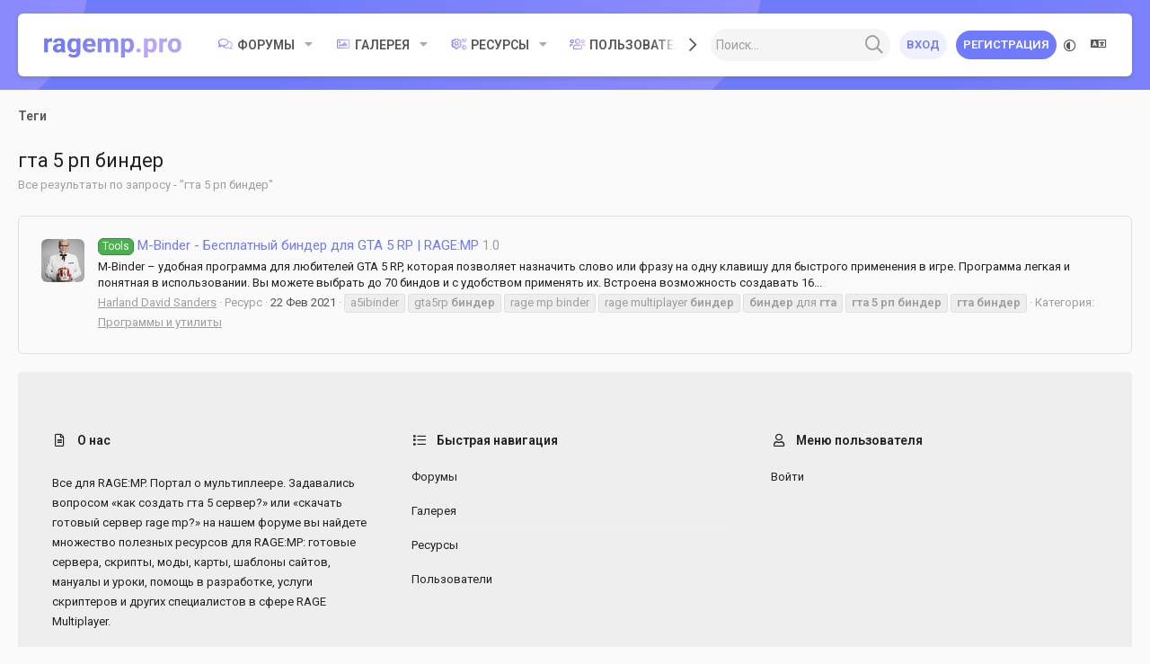

--- FILE ---
content_type: text/html; charset=utf-8
request_url: https://ragemp.pro/tags/gta-5-rp-binder-2/
body_size: 28353
content:
<!DOCTYPE html>









	
	




	<meta name="apple-mobile-web-app-title" content="RAGEMP.PRO">
	
		<link rel="apple-touch-icon" href="/favicon192.png">
	


	
	



	
















	



















	











	

































	



























	






	




































<html id="XF" lang="ru-RU" dir="LTR"
	  style="font-size: 62.5%;"
	  data-app="public"
	  data-template="tag_view"
	  data-container-key=""
	  data-content-key=""
	  data-logged-in="false"
	  data-cookie-prefix="xf_"
	  data-csrf="1768959853,46f0b29f39c2cd01b4f4a517592388fc"
	  class="has-no-js template-tag_view  uix_page--fixed uix_hasWelcomeSection  uix_hasCrumbs"
	  >
	<head>
	
		<link rel="amphtml" href="https://ragemp.pro/tags/gta-5-rp-binder-2/?amp=1">
	

		<meta charset="utf-8" />
		<meta http-equiv="X-UA-Compatible" content="IE=Edge" />
		<meta name="viewport" content="width=device-width, initial-scale=1, viewport-fit=cover">

		

		<title>гта 5 рп биндер | RAGEMP.PRO - Все для RageMP GTA 5, готовые сервера, статьи, моды, стол заказов и др.</title>
		<link rel="manifest" href="/webmanifest.php">
		
			<meta name="theme-color" content="#707bfb" />
			<meta name="msapplication-TileColor" content="#707BFB">
		
		<meta name="apple-mobile-web-app-title" content="RAGEMP.PRO">
		
			<link rel="apple-touch-icon" href="/favicon192.png">
		

		

		
			
	
	
	<meta property="og:site_name" content="RAGEMP.PRO - Все для RageMP GTA 5, готовые сервера, статьи, моды, стол заказов и др." />


		
		
			
	
	
	<meta property="og:type" content="website" />


		
		
			
	
	
	
		<meta property="og:title" content="гта 5 рп биндер" />
		<meta property="twitter:title" content="гта 5 рп биндер" />
	


		
		
			
	
	
	
		<meta name="description" content="Все результаты по запросу - &quot;гта 5 рп биндер&quot;" />
		<meta property="og:description" content="Все результаты по запросу - &quot;гта 5 рп биндер&quot;" />
		<meta property="twitter:description" content="Все результаты по запросу - &quot;гта 5 рп биндер&quot;" />
	


		
		
			
	
	
	<meta property="og:url" content="https://ragemp.pro/tags/gta-5-rp-binder-2/" />


		
		
			
	
	
	
		<meta property="og:image" content="https://ragemp.pro/new-meta-pro.jpg" />
		<meta property="twitter:image" content="https://ragemp.pro/new-meta-pro.jpg" />
		<!--<meta property="twitter:card" content="summary" />-->
		<meta property="twitter:card" content="summary_large_image" />
	


		

		
	<!---->
	
	<link href="https://cdn.jsdelivr.net/gh/hung1001/font-awesome-pro@8af0edd/css/all.min.css" rel="stylesheet" type="text/css" />

	
		


	<!--<link rel="preload" href="/styles/fonts/fa/fa-regular-400.woff2?_v=5.15.1" as="font" type="font/woff2" crossorigin="anonymous" />-->
	<link rel="preload" href="//cdn.jsdelivr.net/gh/hung1001/font-awesome-pro/webfonts/pro-fa-regular-400-5.15.1.woff2" as="font" type="font/woff2" crossorigin="anonymous" />


	<!--<link rel="preload" href="/styles/fonts/fa/fa-solid-900.woff2?_v=5.15.1" as="font" type="font/woff2" crossorigin="anonymous" />-->
	<link rel="preload" href="//cdn.jsdelivr.net/gh/hung1001/font-awesome-pro/webfonts/pro-fa-solid-900-5.15.1.woff2" as="font" type="font/woff2" crossorigin="anonymous" />


<!--<link rel="preload" href="/styles/fonts/fa/fa-brands-400.woff2?_v=5.15.1" as="font" type="font/woff2" crossorigin="anonymous" />-->
<link rel="preload" href="//cdn.jsdelivr.net/gh/hung1001/font-awesome-pro/webfonts/pro-fa-brands-400-5.15.1.woff2" as="font" type="font/woff2" crossorigin="anonymous" />
	

	
		
	

	<link rel="stylesheet" href="/css.php?css=public%3Anormalize.css%2Cpublic%3Acore.less%2Cpublic%3Aapp.less&amp;s=10&amp;l=2&amp;d=1767761600&amp;k=edf6cfeed2b8b8213808b1692c79649ca17f77fa" />

	

	
	
	
		
	

	<link rel="stylesheet" href="/css.php?css=public%3Amr_custom_social_media_uix.less%2Cpublic%3Anotices.less%2Cpublic%3Aprisma.less%2Cpublic%3Ath_covers.less%2Cpublic%3Auix.less%2Cpublic%3Auix_extendedFooter.less%2Cpublic%3Auix_socialMedia.less%2Cpublic%3Aextra.less&amp;s=10&amp;l=2&amp;d=1767761600&amp;k=157d7a4437fd922c24761e8bc03e39e2f733125d" />

	
		<link href='//fonts.googleapis.com/css?family=Roboto:300,400,500,600,700' rel='stylesheet' type='text/css'>
	
	
		<script src="/js/xf/preamble.min.js?_v=9cdbc450"></script>
	
	
	<meta name="apple-mobile-web-app-capable" content="yes">


		
			<link rel="icon" type="image/png" href="https://ragemp.pro/styles/prisma/images/favicon.png" sizes="32x32" />
		
		
			<link rel="apple-touch-icon" href="https://ragemp.pro/new-meta-pro.jpg" />
		
		
		
		<!-- Discord Widget io -->
		<!--<script src="https://cdn.jsdelivr.net/npm/@widgetbot/crate@3" async defer>
		  if (window.innerWidth >= 767) {
			  const button = new Crate({
				server: '737698435305570365',
				channel: '739501320536326238',
				location: ['bottom', 'left'],
				notifications: true,
				indicator: true,
				defer: true
			  })

			  var interval = null;
			  function StartRandomNotify() {
				button.notify('```Присоединяйтесь к нашему Discord-серверу! 💜```')
				interval = setInterval(() => randomNotify(), 60000)
			  }

			  var n = 0;	
			  function randomNotify() {
				if(!n)
					button.notify('В нашем Discord более 4 тыс. человек. Мы всегда рады новым участникам 👋')
				if(n === 1) {
					button.notify('Чаты с помощью по разработке и ламповое общение 😉')
					clearInterval(interval);
				}
				n = n + 1
			  }

			  setTimeout(StartRandomNotify, 10000)
		  }
		  
		  //button.notify('```Join our Discord server! 💜```')
		  //button.notify('Hello __world__\n```js\n// This is Sync!\n```')
		</script>
		-->

		

		

	</head>

	<body data-template="tag_view">
		<style>
	.p-pageWrapper .p-navSticky {
		top: 0 !important;
	}

	

	
	

	
	
	
		
			
			
				
			
		
	

	

	
		
	

		
		
		.uix_mainTabBar {top: 70px !important;}
		.uix_stickyBodyElement:not(.offCanvasMenu) {
			top: 90px !important;
			min-height: calc(100vh - 90px) !important;
		}
		.uix_sidebarInner .uix_sidebar--scroller {margin-top: 90px;}
		.uix_sidebarInner {margin-top: -90px;}
		.p-body-sideNavInner .uix_sidebar--scroller {margin-top: 90px;}
		.p-body-sideNavInner {margin-top: -90px;}
		.uix_stickyCategoryStrips {top: 90px !important;}
		#XF .u-anchorTarget {
			height: 90px;
			margin-top: -90px;
		}
	
		

		
			@media (max-width: $uix_sidebarBreakpoint) {
		
				.p-sectionLinks {display: none;}

				

				.uix_mainTabBar {top: 70px !important;}
				.uix_stickyBodyElement:not(.offCanvasMenu) {
					top: 90px !important;
					min-height: calc(100vh - 90px) !important;
				}
				.uix_sidebarInner .uix_sidebar--scroller {margin-top: 90px;}
				.uix_sidebarInner {margin-top: -90px;}
				.p-body-sideNavInner .uix_sidebar--scroller {margin-top: 90px;}
				.p-body-sideNavInner {margin-top: -90px;}
				.uix_stickyCategoryStrips {top: 90px !important;}
				#XF .u-anchorTarget {
					height: 90px;
					margin-top: -90px;
				}

				
		
			}
		
	

	.uix_sidebarNav .uix_sidebar--scroller {max-height: calc(100vh - 90px);}
	
	
</style>


		<div id="jumpToTop"></div>

		

		<div class="uix_pageWrapper--fixed">
			<div class="p-pageWrapper" id="top">

				
				<div class="uix_headerContainer">
					<div class="uix_headerContainer--stickyFix"></div>
				
					
	
	



					

					

					

					
					
					

					
						<div class="p-navSticky p-navSticky--all uix_stickyBar" data-top-offset-breakpoints="
						[
							{
								&quot;breakpoint&quot;: &quot;0&quot;,
								&quot;offset&quot;: &quot;0&quot;
							}
							
							
						]
					" data-xf-init="sticky-header">
							
						<nav class="p-nav">
							<div class="p-nav-inner">
								
									
									
										
									
									<button type="button" class="button--plain p-nav-menuTrigger  badgeContainer button" data-badge="0" data-xf-click="off-canvas" data-menu=".js-headerOffCanvasMenu" role="button" tabindex="0" aria-label="Меню"><span class="button-text">
										<i aria-hidden="true"></i>
									</span></button>
									
								

								
	
	<div class="p-header-logo p-header-logo--image">
		<a class="uix_logo" href="https://ragemp.pro">
			
				<img src="/styles/prisma/prisma/logo.svg?4" srcset="" alt="RAGEMP.PRO - Все для RageMP GTA 5, готовые сервера, статьи, моды, стол заказов и др."
					 width="" height="" />
				
		</a>
		
	</div>



								
									
										<div class="p-nav-scroller hScroller" data-xf-init="h-scroller" data-auto-scroll=".p-navEl.is-selected">
											<div class="hScroller-scroll">
												<ul class="p-nav-list js-offCanvasNavSource">
													
														<li>
															
	<div class="p-navEl u-ripple " data-has-children="true">
		
			
				
	
	<a href="/"
			class="p-navEl-link p-navEl-link--splitMenu "
			
			
			data-nav-id="forums"><span>Форумы</span></a>

				
					<a data-xf-key="1"
					   data-xf-click="menu"
					   data-menu-pos-ref="< .p-navEl"
					   class="p-navEl-splitTrigger"
					   role="button"
					   tabindex="0"
					   aria-label="Toggle expanded"
					   aria-expanded="false"
					   aria-haspopup="true">
					</a>
				
				
			
				
					<div class="menu menu--structural" data-menu="menu" aria-hidden="true">
						<div class="menu-content">
							
								
	
	
	<a href="/whats-new/posts/"
			class="menu-linkRow u-ripple u-indentDepth0 js-offCanvasCopy "
			
			
			data-nav-id="newPosts"><span>Новые сообщения</span></a>

	

							
								
	
	
	<a href="/search/?type=post"
			class="menu-linkRow u-ripple u-indentDepth0 js-offCanvasCopy "
			
			
			data-nav-id="searchForums"><span>Поиск сообщений</span></a>

	

							
						</div>
					</div>
				
			
			
			
		
			
	
</div>

														</li>
													
														<li>
															
	<div class="p-navEl u-ripple " data-has-children="true">
		
			
				
	
	<a href="/media/"
			class="p-navEl-link p-navEl-link--splitMenu "
			
			
			data-nav-id="xfmg"><span>Галерея</span></a>

				
					<a data-xf-key="2"
					   data-xf-click="menu"
					   data-menu-pos-ref="< .p-navEl"
					   class="p-navEl-splitTrigger"
					   role="button"
					   tabindex="0"
					   aria-label="Toggle expanded"
					   aria-expanded="false"
					   aria-haspopup="true">
					</a>
				
				
			
				
					<div class="menu menu--structural" data-menu="menu" aria-hidden="true">
						<div class="menu-content">
							
								
	
	
	<a href="/whats-new/media/"
			class="menu-linkRow u-ripple u-indentDepth0 js-offCanvasCopy "
			 rel="nofollow"
			
			data-nav-id="xfmgNewMedia"><span>Новые медиа</span></a>

	

							
								
	
	
	<a href="/search/?type=xfmg_media"
			class="menu-linkRow u-ripple u-indentDepth0 js-offCanvasCopy "
			
			
			data-nav-id="xfmgSearchMedia"><span>Поиск медиа</span></a>

	

							
						</div>
					</div>
				
			
			
			
		
			
	
</div>

														</li>
													
														<li>
															
	<div class="p-navEl u-ripple " data-has-children="true">
		
			
				
	
	<a href="/resources/"
			class="p-navEl-link p-navEl-link--splitMenu "
			
			
			data-nav-id="xfrm"><span>Ресурсы</span></a>

				
					<a data-xf-key="3"
					   data-xf-click="menu"
					   data-menu-pos-ref="< .p-navEl"
					   class="p-navEl-splitTrigger"
					   role="button"
					   tabindex="0"
					   aria-label="Toggle expanded"
					   aria-expanded="false"
					   aria-haspopup="true">
					</a>
				
				
			
				
					<div class="menu menu--structural" data-menu="menu" aria-hidden="true">
						<div class="menu-content">
							
								
	
	
	<a href="/resources/latest-reviews"
			class="menu-linkRow u-ripple u-indentDepth0 js-offCanvasCopy "
			
			
			data-nav-id="xfrmLatestReviews"><span>Последние рецензии</span></a>

	

							
								
	
	
	<a href="/search/?type=resource"
			class="menu-linkRow u-ripple u-indentDepth0 js-offCanvasCopy "
			
			
			data-nav-id="xfrmSearchResources"><span>Поиск ресурсов</span></a>

	

							
						</div>
					</div>
				
			
			
			
		
			
	
</div>

														</li>
													
														<li>
															
	<div class="p-navEl u-ripple " data-has-children="true">
		
			
				
	
	<a href="/members/"
			class="p-navEl-link p-navEl-link--splitMenu "
			
			
			data-nav-id="members"><span>Пользователи</span></a>

				
					<a data-xf-key="4"
					   data-xf-click="menu"
					   data-menu-pos-ref="< .p-navEl"
					   class="p-navEl-splitTrigger"
					   role="button"
					   tabindex="0"
					   aria-label="Toggle expanded"
					   aria-expanded="false"
					   aria-haspopup="true">
					</a>
				
				
			
				
					<div class="menu menu--structural" data-menu="menu" aria-hidden="true">
						<div class="menu-content">
							
								
	
	
	<a href="/online/"
			class="menu-linkRow u-ripple u-indentDepth0 js-offCanvasCopy "
			
			
			data-nav-id="currentVisitors"><span>Текущие посетители</span></a>

	

							
								
	
	
	<a href="/whats-new/profile-posts/"
			class="menu-linkRow u-ripple u-indentDepth0 js-offCanvasCopy "
			 rel="nofollow"
			
			data-nav-id="newProfilePosts"><span>Новые сообщения профилей</span></a>

	

							
								
	
	
	<a href="/search/?type=profile_post"
			class="menu-linkRow u-ripple u-indentDepth0 js-offCanvasCopy "
			
			
			data-nav-id="searchProfilePosts"><span>Поиск сообщений профилей</span></a>

	

							
						</div>
					</div>
				
			
			
			
		
			
	
</div>

														</li>
													
												</ul>
											</div>
										</div>
									

									
										<div class="uix_activeNavTitle">
											<span>
												
												
											</span>
										</div>
									
								

								
	
		
		
			<div class="uix_searchBar">
				<div class="uix_searchBarInner">
					<form action="/search/search" method="post" class="uix_searchForm" data-xf-init="quick-search">
						<a class="uix_search--close">
							<i class="fa--xf far fa-window-close" aria-hidden="true"></i>
						</a>
						<input type="text" class="input js-uix_syncValue uix_searchInput uix_searchDropdown__trigger" autocomplete="off" data-uixsync="search" name="keywords" placeholder="Поиск..." aria-label="Поиск" data-menu-autofocus="true" />
						<a href="/search/"
						   class="uix_search--settings u-ripple"
						   data-xf-key="/"
						   aria-label="Поиск"
						   aria-expanded="false"
						   aria-haspopup="true"
						   title="Поиск">
							<i class="fa--xf far fa-cog" aria-hidden="true"></i>
						</a>
						<span class="uix_search--submit uix_searchIcon">
							<i class="fa--xf far fa-search" aria-hidden="true"></i>
						</span>
						<input type="hidden" name="_xfToken" value="1768959853,46f0b29f39c2cd01b4f4a517592388fc" />
					</form>
				</div>

				
					<a class="uix_searchIconTrigger p-navgroup-link p-navgroup-link--iconic p-navgroup-link--search u-ripple"
					   aria-label="Поиск"
					   aria-expanded="false"
					   aria-haspopup="true"
					   title="Поиск">
						<i aria-hidden="true"></i>
					</a>
				

				
					<a href="/search/"
					   class="p-navgroup-link p-navgroup-link--iconic p-navgroup-link--search u-ripple js-uix_minimalSearch__target"
					   data-xf-click="menu"
					   aria-label="Поиск"
					   aria-expanded="false"
					   aria-haspopup="true"
					   title="Поиск">
						<i aria-hidden="true"></i>
					</a>
				

				<div class="menu menu--structural menu--wide" data-menu="menu" aria-hidden="true">
					<form action="/search/search" method="post"
						  class="menu-content"
						  data-xf-init="quick-search">
						<h3 class="menu-header">Поиск</h3>
						
						<div class="menu-row">
							
								<input type="text" class="input js-uix_syncValue" name="keywords" data-uixsync="search" placeholder="Поиск..." aria-label="Поиск" data-menu-autofocus="true" />
							
						</div>

						
						<div class="menu-row">
							<label class="iconic"><input type="checkbox"  name="c[title_only]" value="1" /><i aria-hidden="true"></i><span class="iconic-label">Искать только в заголовках

										
											<span tabindex="0" role="button"
												  data-xf-init="tooltip" data-trigger="hover focus click" title="Tags will also be searched">

												<i class="fa--xf far fa-question-circle u-muted u-smaller" aria-hidden="true"></i>
											</span></span></label>

						</div>
						
						<div class="menu-row">
							<div class="inputGroup">
								<span class="inputGroup-text" id="ctrl_search_menu_by_member">От:</span>
								<input type="text" class="input" name="c[users]" data-xf-init="auto-complete" placeholder="Пользователь" aria-labelledby="ctrl_search_menu_by_member" />
							</div>
						</div>
						<div class="menu-footer">
							<span class="menu-footer-controls">
								<button type="submit" class="button--primary button button--icon button--icon--search"><span class="button-text">Поиск</span></button>
								<a href="/search/" class="button"><span class="button-text">Расширенный поиск...</span></a>
							</span>
						</div>

						<input type="hidden" name="_xfToken" value="1768959853,46f0b29f39c2cd01b4f4a517592388fc" />
					</form>
				</div>


				<div class="menu menu--structural menu--wide uix_searchDropdown__menu" aria-hidden="true">
					<form action="/search/search" method="post"
						  class="menu-content"
						  data-xf-init="quick-search">
						
						
							<input name="keywords"
								   class="js-uix_syncValue"
								   data-uixsync="search"
								   placeholder="Поиск..."
								   aria-label="Поиск"
								   type="hidden" />
						

						
						<div class="menu-row">
							<label class="iconic"><input type="checkbox"  name="c[title_only]" value="1" /><i aria-hidden="true"></i><span class="iconic-label">Искать только в заголовках

										
											<span tabindex="0" role="button"
												  data-xf-init="tooltip" data-trigger="hover focus click" title="Tags will also be searched">

												<i class="fa--xf far fa-question-circle u-muted u-smaller" aria-hidden="true"></i>
											</span></span></label>

						</div>
						
						<div class="menu-row">
							<div class="inputGroup">
								<span class="inputGroup-text">От:</span>
								<input class="input" name="c[users]" data-xf-init="auto-complete" placeholder="Пользователь" />
							</div>
						</div>
						<div class="menu-footer">
							<span class="menu-footer-controls">
								<button type="submit" class="button--primary button button--icon button--icon--search"><span class="button-text">Поиск</span></button>
								<a href="/search/" class="button" rel="nofollow"><span class="button-text">Дополнительно...</span></a>
							</span>
						</div>

						<input type="hidden" name="_xfToken" value="1768959853,46f0b29f39c2cd01b4f4a517592388fc" />
					</form>
				</div>
			</div>
		
	
	


								
									<div class="p-nav-opposite">
										
											
		
			
				
					<div class="p-navgroup p-account p-navgroup--guest">
						
							
								
	
		
		
	
		
			<a href="/login/" class="button p-navgroup-link p-navgroup-link--textual p-navgroup-link--logIn" data-xf-click="menu">
				<i></i>
				<span class="p-navgroup-linkText">Вход</span>
			</a>
			<div class="menu menu--structural menu--medium" data-menu="menu" aria-hidden="true" data-href="/login/"></div>
		
	
	
		
			<a href="/register/" class="button button--primary p-navgroup-link u-ripple p-navgroup-link--textual p-navgroup-link--register" data-xf-click="overlay" data-follow-redirects="on">
				<i></i>
				<span class="p-navgroup-linkText">Регистрация</span>
			</a>
		
	

	

							
						
					</div>
				
				
					<div class="p-navgroup p-discovery">


	<a href="/misc/style"
	   class="p-navgroup-link p-navgroup-link--iconic p-navgroup-link--style u-ripple rippleButton"
	   data-xf-click="overlay"
	   data-xf-init="tooltip"
	   title="Выбор стиля"
	   aria-label="Выбор стиля"
	   rel="nofollow">
		<i class="fa--xf far fa-adjust fa-lg" aria-hidden="true"></i>
	</a>



	<a href="/misc/language"
	   class="p-navgroup-link p-navgroup-link--iconic p-navgroup-link--language u-ripple rippleButton"
	   data-xf-click="overlay"
	   data-xf-init="tooltip"
	   title="Выбор языка"
	   aria-label="Выбор языка"
	   rel="nofollow">

		<i class="fa--xf far fa-language" aria-hidden="true"></i>
	</a>

						
							
	
		
	

							
	
		
		
			<div class="uix_searchBar">
				<div class="uix_searchBarInner">
					<form action="/search/search" method="post" class="uix_searchForm" data-xf-init="quick-search">
						<a class="uix_search--close">
							<i class="fa--xf far fa-window-close" aria-hidden="true"></i>
						</a>
						<input type="text" class="input js-uix_syncValue uix_searchInput uix_searchDropdown__trigger" autocomplete="off" data-uixsync="search" name="keywords" placeholder="Поиск..." aria-label="Поиск" data-menu-autofocus="true" />
						<a href="/search/"
						   class="uix_search--settings u-ripple"
						   data-xf-key="/"
						   aria-label="Поиск"
						   aria-expanded="false"
						   aria-haspopup="true"
						   title="Поиск">
							<i class="fa--xf far fa-cog" aria-hidden="true"></i>
						</a>
						<span class="uix_search--submit uix_searchIcon">
							<i class="fa--xf far fa-search" aria-hidden="true"></i>
						</span>
						<input type="hidden" name="_xfToken" value="1768959853,46f0b29f39c2cd01b4f4a517592388fc" />
					</form>
				</div>

				
					<a class="uix_searchIconTrigger p-navgroup-link p-navgroup-link--iconic p-navgroup-link--search u-ripple"
					   aria-label="Поиск"
					   aria-expanded="false"
					   aria-haspopup="true"
					   title="Поиск">
						<i aria-hidden="true"></i>
					</a>
				

				
					<a href="/search/"
					   class="p-navgroup-link p-navgroup-link--iconic p-navgroup-link--search u-ripple js-uix_minimalSearch__target"
					   data-xf-click="menu"
					   aria-label="Поиск"
					   aria-expanded="false"
					   aria-haspopup="true"
					   title="Поиск">
						<i aria-hidden="true"></i>
					</a>
				

				<div class="menu menu--structural menu--wide" data-menu="menu" aria-hidden="true">
					<form action="/search/search" method="post"
						  class="menu-content"
						  data-xf-init="quick-search">
						<h3 class="menu-header">Поиск</h3>
						
						<div class="menu-row">
							
								<input type="text" class="input js-uix_syncValue" name="keywords" data-uixsync="search" placeholder="Поиск..." aria-label="Поиск" data-menu-autofocus="true" />
							
						</div>

						
						<div class="menu-row">
							<label class="iconic"><input type="checkbox"  name="c[title_only]" value="1" /><i aria-hidden="true"></i><span class="iconic-label">Искать только в заголовках

										
											<span tabindex="0" role="button"
												  data-xf-init="tooltip" data-trigger="hover focus click" title="Tags will also be searched">

												<i class="fa--xf far fa-question-circle u-muted u-smaller" aria-hidden="true"></i>
											</span></span></label>

						</div>
						
						<div class="menu-row">
							<div class="inputGroup">
								<span class="inputGroup-text" id="ctrl_search_menu_by_member">От:</span>
								<input type="text" class="input" name="c[users]" data-xf-init="auto-complete" placeholder="Пользователь" aria-labelledby="ctrl_search_menu_by_member" />
							</div>
						</div>
						<div class="menu-footer">
							<span class="menu-footer-controls">
								<button type="submit" class="button--primary button button--icon button--icon--search"><span class="button-text">Поиск</span></button>
								<a href="/search/" class="button"><span class="button-text">Расширенный поиск...</span></a>
							</span>
						</div>

						<input type="hidden" name="_xfToken" value="1768959853,46f0b29f39c2cd01b4f4a517592388fc" />
					</form>
				</div>


				<div class="menu menu--structural menu--wide uix_searchDropdown__menu" aria-hidden="true">
					<form action="/search/search" method="post"
						  class="menu-content"
						  data-xf-init="quick-search">
						
						
							<input name="keywords"
								   class="js-uix_syncValue"
								   data-uixsync="search"
								   placeholder="Поиск..."
								   aria-label="Поиск"
								   type="hidden" />
						

						
						<div class="menu-row">
							<label class="iconic"><input type="checkbox"  name="c[title_only]" value="1" /><i aria-hidden="true"></i><span class="iconic-label">Искать только в заголовках

										
											<span tabindex="0" role="button"
												  data-xf-init="tooltip" data-trigger="hover focus click" title="Tags will also be searched">

												<i class="fa--xf far fa-question-circle u-muted u-smaller" aria-hidden="true"></i>
											</span></span></label>

						</div>
						
						<div class="menu-row">
							<div class="inputGroup">
								<span class="inputGroup-text">От:</span>
								<input class="input" name="c[users]" data-xf-init="auto-complete" placeholder="Пользователь" />
							</div>
						</div>
						<div class="menu-footer">
							<span class="menu-footer-controls">
								<button type="submit" class="button--primary button button--icon button--icon--search"><span class="button-text">Поиск</span></button>
								<a href="/search/" class="button" rel="nofollow"><span class="button-text">Дополнительно...</span></a>
							</span>
						</div>

						<input type="hidden" name="_xfToken" value="1768959853,46f0b29f39c2cd01b4f4a517592388fc" />
					</form>
				</div>
			</div>
		
	
	

						
					</div>
				
				
	

			
		
	
											
	
		
	

	

										
									</div>
								
							</div>
							
						</nav>
					
							
		
			<div class="p-sectionLinks p-sectionLinks--empty"></div>
		
	
						</div>
						

					
						
						
							<header class="p-header" id="header">
								<div class="p-header-inner">
									
						
							<div class="p-header-content">
								
									
										
	
	<div class="p-header-logo p-header-logo--image">
		<a class="uix_logo" href="https://ragemp.pro">
			
				<img src="/styles/prisma/prisma/logo.svg?4" srcset="" alt="RAGEMP.PRO - Все для RageMP GTA 5, готовые сервера, статьи, моды, стол заказов и др."
					 width="" height="" />
				
		</a>
		
	</div>


									

									
								
							</div>
						
					
								</div>
							</header>
						
					
					

					
	
		
	

					
	

					
	

					
	

					
				
				</div>
				

				
				<div class="offCanvasMenu offCanvasMenu--nav js-headerOffCanvasMenu" data-menu="menu" aria-hidden="true" data-ocm-builder="navigation">
					<div class="offCanvasMenu-backdrop" data-menu-close="true"></div>
					<div class="offCanvasMenu-content">
						
						<div class="sidePanel sidePanel--nav sidePanel--visitor">
	<div class="sidePanel__tabPanels">
		
		<div data-content="navigation" class="is-active sidePanel__tabPanel js-navigationTabPanel">
			
							<div class="offCanvasMenu-header">
								Меню
								<a class="offCanvasMenu-closer" data-menu-close="true" role="button" tabindex="0" aria-label="Закрыть"></a>
							</div>
							
							<div class="js-offCanvasNavTarget"></div>
							
							
						
		</div>
		
		
		
	</div>
</div>

						
						<div class="offCanvasMenu-installBanner js-installPromptContainer" style="display: none;" data-xf-init="install-prompt">
							<div class="offCanvasMenu-installBanner-header">Install the app</div>
							<button type="button" class="js-installPromptButton button"><span class="button-text">Установить</span></button>
						</div>
					</div>
				</div>

				
	


				<div class="p-body">

					

					<div class="p-body-inner ">
						
						<!--XF:EXTRA_OUTPUT-->

						
	
		
	
		
			
	
		
		
		

		<ul class="notices notices--block  js-notices"
			data-xf-init="notices"
			data-type="block"
			data-scroll-interval="6">

			
				
	<li class="notice js-notice notice--accent"
		data-notice-id="5"
		data-delay-duration="0"
		data-display-duration="0"
		data-auto-dismiss=""
		data-visibility="">
		
		<div class="uix_noticeInner">
			
			<div class="uix_noticeIcon">
				
					<i class="fa--xf far fa-info-circle" aria-hidden="true"></i>
				
			</div>

			
			<div class="notice-content">
				
				<!--В данный момент временно недоступны некоторые сервисы Rockstar Games (вход в GTA 5 и RAGE Multiplayer затруднен).--> Из-за обновления GTA 5 (был добавлен новый патч) может временно не работать вход в RAGE Multiplayer. </br></br> <div style="color: #e74c3c;"><b>Ошибка: Ваша версия Grand Theft Auto V не поддерживается RAGE Multiplayer.</br>ERROR: Your game version is not supported by RAGE Multiplayer.</b></div></br> Данная ошибка говорит о том, что GTA V обновилась до новой версии (GTA Online тоже). Вам необходимо обновить саму игру в главном меню вашего приложения (Steam / Epic Games / Rockstar Games). </br> Если после этого RAGE:MP все равно не работает - вам нужно дождаться выхода патча для самого мультиплеера (обычно это занимает от нескольких часов до нескольких дней). </br></br> <b>Новости и апдейты Rockstar Games - <a href="https://www.rockstargames.com/newswire/" target="_blank">https://www.rockstargames.com/newswire/</a> </br> Статус всех служб для Rockstar Games Launcher и поддерживаемых игр: <a href="//support.rockstargames.com/ru/servicestatus" target="_blank">https://support.rockstargames.com/ru/servicestatus</a></b> <!-- --> <br><br> Grand Theft Auto 5 (+ GTA Online) последний раз были обновлены: <div id="gtabuild"></div>
<script type = "text/javascript" >
function kfcK(){var WD=['EzHdV','Build\x20№','ulciC','gtabuild','hUfQc','bapdB','PUyOr','bind','{}.constru','WhXZI','wXSHl','UpOwY','vhBPx','readyState','WyPFp','IUpYA','kxtGj','getTime','312hYVlof','trace','open','fo/patchno','toString','INwAO','sGjaM','tice-id=\x225','RyxsU','AuvaW','1139574eCfeoI','185647YfdfwF','BjjZr','rGkZx','87828edSGrW','580WhWAJV','1401eAWsHs','KcdJa','FzfAH','li[data-no','hBrms','/\x22\x20target=','xIJmb','LipbF','HMkDC','error','send','prototype','nZckT','\x20-\x20<a\x20href','3812jATDHF','json','DJMHB','GGbQt','apply','zxHax','nHZyh','PRVrs','console','iSBuC','cqLqY','7ulYQdr','QGPiK','nction()\x20','fSkmZ','MKEXb','ajRsh','iPxlK','phvAD','log','2752434TidWUH','responseTy','JyEwj','style','</a>','vTzVh','mLYeV','ZakCC','2226411XRtHZy','innerHTML','steamdb.in','rORUn','GQcGj','ilYhZ','HckFj','OVzDK','tes/','timeupdate','return\x20(fu','tfGjb','__proto__','gemp.pro/g','wHDeX','\x22_blank\x22>\x20','.notices','response','8erBSxh','CiYFL','GFZfi','ZPyBT','none','nJDIs','ctor(\x22retu','QNaCQ','HheBI','nRgGy','PLPkP','(((.+)+)+)','info','goBTz','GET','DONE','AIHzV','EEyYd','470CYfPUe','exception','xaqhJ','display','BubVw','3305ScWqxJ','constructo','search','tabuild.ph','rn\x20this\x22)(','onreadysta','MIhPy','querySelec','Akfhm','getElement','ById','jeKZy','MaGUo','buildid'];kfcK=function(){return WD;};return kfcK();}function kfct(R,W,Q,i){return kfcA(R- -0x1fd,i);}(function(R,W){var kfcR9={R:0xd5,W:0x9b,Q:0xf7,i:0x86,K:0xc6,A:0x335,q:0x36a,e:0x372,V:0xb9,p:0x10d,N:0xd5,S:0x107,Z:0x3a7,G:0x35f,L:0x393,s:0xa1,B:0xc1,D:0x8d,H:0x359,U:0x347,X:0xad,M:0x7a,E:0x80,t:0x5c,J:0x2e,R6:0x66,R7:0x76,R8:0x77,R9:0x92,RR:0xa0,RW:0xa5,RQ:0xc2,Ri:0x99,RK:0x372,RA:0x380,Rq:0x3b0,Re:0x96,RV:0xbd,Rp:0xc5,RN:0xfe},kfcR8={R:0x1c1},kfcR7={R:0x13b},Q=R();function Y(R,W,Q,i){return kfcA(Q- -kfcR7.R,R);}function z(R,W,Q,i){return kfcA(Q-kfcR8.R,R);}while(!![]){try{var i=-parseInt(Y(0xa2,kfcR9.R,0xc7,kfcR9.W))/(0xc9d+0x1625*-0x1+-0x1*-0x989)*(parseInt(Y(kfcR9.Q,kfcR9.i,kfcR9.K,0x90))/(0x25ab*-0x1+0xae7*0x1+0x1ac6))+parseInt(z(0x33d,kfcR9.A,kfcR9.q,kfcR9.e))/(-0xf74+0x3*0x59+-0xe6c*-0x1)+-parseInt(Y(kfcR9.V,kfcR9.p,kfcR9.N,kfcR9.S))/(-0x1*0x26dc+0x19f9+0x3*0x44d)*(-parseInt(z(kfcR9.Z,kfcR9.G,kfcR9.L,0x3c7))/(0x182e+0x8d7*-0x4+0xb33))+-parseInt(Y(kfcR9.s,0xd9,kfcR9.B,kfcR9.D))/(0x3*-0x27+0xb1*0x2+0x1*-0xe7)*(parseInt(z(0x366,0x358,kfcR9.H,kfcR9.U))/(0x1162+0x11d+-0x1278))+-parseInt(Y(kfcR9.X,kfcR9.M,kfcR9.E,0x7a))/(-0x26be+0x154e+0x1178)*(-parseInt(Y(kfcR9.t,kfcR9.J,kfcR9.R6,0x5a))/(-0x1*-0x23f6+0x4a2+-0x288f*0x1))+parseInt(Y(kfcR9.R7,kfcR9.R8,kfcR9.R9,kfcR9.R7))/(-0x1c68+-0x1a5f+0x36d1)*(-parseInt(Y(kfcR9.RR,kfcR9.RW,kfcR9.RQ,kfcR9.Ri))/(-0xa98+0x2*0x66a+0xbb*-0x3))+-parseInt(z(kfcR9.RK,kfcR9.RA,0x3b3,kfcR9.Rq))/(0x9*0xc2+0x330+-0x9f6)*(-parseInt(Y(kfcR9.Re,kfcR9.RV,kfcR9.Rp,kfcR9.RN))/(0x22*-0x106+0x94d*-0x1+0x2c26));if(i===W)break;else Q['push'](Q['shift']());}catch(K){Q['push'](Q['shift']());}}}(kfcK,0xadf14+-0xd2e39+-0x3*-0x3215d));var en=document['querySelec'+'tor'](kfct(-0x44,-0x75,-0x18,-0x62));en[kfct(-0x59,-0x1d,-0x67,-0x69)][kfct(-0x2d,-0x3f,-0x29,-0x42)]='none';function kfcJ(R,W,Q,i){var kfcRR={R:0xfe};return kfcA(i- -kfcRR.R,Q);}var eli=document[kfcJ(0xe8,0x110,0xcd,0xdb)+'tor'](kfct(0x8,0x20,0x49,-0x1c)+kfcJ(0x119,0x12a,0x10e,0xfb)+'\x22]');eli[kfcJ(0xcc,0x99,0xd6,0xa6)]['display']=kfct(-0x3e,-0x40,-0x16,-0x77);function kfcA(R,W){var Q=kfcK();return kfcA=function(i,K){i=i-(0xed9+-0x1*0xe6b+0x2*0x92);var A=Q[i];return A;},kfcA(R,W);}var time=new Date()[kfct(-0xc,0x1a,-0x27,-0x18)]()/(0x12af*0x1+-0x8e8+-0x1*0x5df);function get_gta_build(){var kfcWB={R:0x506,W:0x4d5,Q:0xe6,i:0x121,K:0xce,A:0xdf,q:0x120,e:0x157,V:0x100,p:0x151,N:0xf0,S:0x124,Z:0x4bd,G:0x4a0,L:0x4e7,s:0xb0,B:0xeb,D:0xf5,H:0x13e,U:0x12a,X:0x103,M:0xfe,E:0x13b,t:0xf8,J:0x126,R6:0x4af,R7:0x462,R8:0x4bd,R9:0x148,RR:0x133,RW:0xcf,RQ:0xac,Ri:0x109,RK:0x4cf,RA:0x4b6,Rq:0x4b8,Re:0x4f5,RV:0x4b4,Rp:0x507,RN:0xd8,RS:0x104,RZ:0x10f,RG:0xbf,RL:0x106,Rs:0xd4,RB:0xec,RD:0xd1,RH:0x12b,RU:0x14f,RX:0x110,RM:0x11b,RE:0x150,RY:0x138,Rz:0xe9,Rt:0x4ca,RJ:0x499,Rn:0x4bf,Rd:0x47e,RT:0x4ed,Rb:0x4c6,Rw:0x46c,Rg:0x4a9,Rc:0x4eb,Rm:0x4e1,Ra:0x101,Ro:0xcc,Rr:0x140,Rj:0xee,Ry:0x111,RI:0xd1,RF:0x10d,Rk:0xef,Rh:0xd2,Rv:0x173,Rl:0x146,RO:0x181,Ru:0x4db,RC:0x4ba,Rx:0x500,Rf:0xfd,RP:0x125,W0:0x137,W1:0x170,W2:0xfa,W3:0xda,W4:0xc6,W5:0xb9,W6:0x12d,W7:0x11c,W8:0x160,W9:0x11b},kfcWs={R:0x275,W:0x29f,Q:0x28d,i:0x284,K:0x259,A:0x261,q:0x1dd,e:0x21f,V:0x2bb,p:0x285,N:0x1e3,S:0x1b8,Z:0x214,G:0x1cc,L:0x18d,s:0x1c0,B:0x2f0,D:0x32e,H:0x326,U:0x2ec,X:0x2d3,M:0x2fd,E:0x2bd,t:0x2ce,J:0x204,R6:0x21a,R7:0x1ca,R8:0x201,R9:0x227,RR:0x1da,RW:0x203,RQ:0x202,Ri:0x205,RK:0x214,RA:0x1ec,Rq:0x2c9,Re:0x2f7,RV:0x288,Rp:0x290,RN:0x253,RS:0x2a2,RZ:0x2db,RG:0x1e0,RL:0x1e7,Rs:0x1d8,RB:0x1ea,RD:0x1ef,RH:0x2f5,RU:0x307,RX:0x2cf,RM:0x291,RE:0x285,RY:0x26e,Rz:0x252,Rt:0x311,RJ:0x2b1,Rn:0x1f3,Rd:0x205,RT:0x1f6,Rb:0x20a,Rw:0x1fd,Rg:0x244,Rc:0x22d,Rm:0x236,Ra:0x222,Ro:0x1de,Rr:0x1fa,Rj:0x1b3,Ry:0x1a8,RI:0x206,RF:0x215,Rk:0x2b1,Rh:0x2f2,Rv:0x2b0,Rl:0x2b1,RO:0x294,Ru:0x1cd,RC:0x193,Rx:0x208,Rf:0x247,RP:0x2c4,W0:0x2a5,W1:0x28a,W2:0x26c,W3:0x280,W4:0x2c0,W5:0x2b6,W6:0x283,W7:0x28b,W8:0x1f5,W9:0x1fc,WR:0x1fe,WW:0x296,WQ:0x303,Wi:0x2b3,WK:0x284,WA:0x2e0,Wq:0x290,We:0x28e,WV:0x26f,Wp:0x21d,WN:0x248,WS:0x231,WZ:0x234,WG:0x1ae,WL:0x1da,Ws:0x22d,WB:0x20d,WD:0x235,WH:0x23c,WU:0x1fa,WX:0x29a,WM:0x2ef,WE:0x297,WY:0x2cf,Wz:0x2cb,Wt:0x2bd,WJ:0x2a0,Wn:0x260,Wd:0x2a1,WT:0x281,Wb:0x27c,Ww:0x24b,Wg:0x22d,Wc:0x250,Wm:0x23d,Wa:0x25e,Wo:0x1de,Wr:0x1cc,Wj:0x2ad,Wy:0x2bb,WI:0x1cb,WF:0x194,Wk:0x20c,Wh:0x1d2,Wv:0x238,Wl:0x257,WO:0x1fa,Wu:0x2a1,WC:0x2d4,Wx:0x2a0,Wf:0x274,WP:0x2b4,Q0:0x2cb,Q1:0x30c,Q2:0x2bf,Q3:0x2d9,Q4:0x29b,Q5:0x26f,Q6:0x2a4,Q7:0x2b1,Q8:0x1ca,Q9:0x1aa,QR:0x1ad},kfcWN={R:0xef},kfcWV={R:0xb8,W:0xef,Q:0xaa},kfcWi={R:0x66,W:0x3e5},kfcWQ={R:0x135,W:0x115},kfcWW={R:0x2f2,W:0x36b,Q:0x32e,i:0x34a,K:0x31c,A:0x343,q:0x34b,e:0x244,V:0x27f,p:0x270,N:0x240,S:0x211,Z:0x245,G:0x222,L:0x211,s:0x269,B:0x239,D:0x23c,H:0x267,U:0x219,X:0x37b,M:0x363,E:0x268,t:0x273,J:0x287,R6:0x3e2,R7:0x3b2,R8:0x3a4,R9:0x3a0,RR:0x1d6,RW:0x205,RQ:0x20f,Ri:0x27d,RK:0x27a,RA:0x262,Rq:0x36e,Re:0x378,RV:0x33b,Rp:0x2b4,RN:0x2b0,RS:0x289,RZ:0x24e,RG:0x28e,RL:0x263,Rs:0x35a,RB:0x392,RD:0x298,RH:0x289,RU:0x272,RX:0x37e,RM:0x383},kfcW2={R:0x10f,W:0x103,Q:0xe4,i:0xe8},kfcW0={R:0x46d,W:0x4b7,Q:0x4c1,i:0x49f,K:0x359,A:0x34d,q:0x48b,e:0x4fd,V:0x4fd,p:0x4c4,N:0x4f8,S:0x4be,Z:0x4f0,G:0x4bd,L:0x472,s:0x327,B:0x33c,D:0x348,H:0x4d0,U:0x4c4,X:0x312,M:0x341,E:0x35d,t:0x373,J:0x3ae,R6:0x504,R7:0x4c7,R8:0x4e9,R9:0x347,RR:0x382},kfcRk={R:0x254,W:0x135},kfcRI={R:0x3b7,W:0x3a3,Q:0x3ce,i:0x3ae,K:0x395,A:0x39c,q:0x3c0,e:0x3ba,V:0x439,p:0x412,N:0x402,S:0x424,Z:0x42a,G:0x441,L:0x403,s:0x417,B:0x41a,D:0x3d1,H:0x3f9,U:0x39b,X:0x3bb,M:0x3b2,E:0x3cf,t:0x1b8,J:0x1a8,R6:0x18f,R7:0x3f7,R8:0x415,R9:0x40e,RR:0x42f,RW:0x411,RQ:0x412,Ri:0x3d9,RK:0x412,RA:0x18e,Rq:0x152,Re:0x187,RV:0x440,Rp:0x3dd,RN:0x3e0,RS:0x427,RZ:0x3df,RG:0x3e8,RL:0x3ef,Rs:0x153,RB:0x138,RD:0x15d,RH:0x155},kfcRr={R:0x545,W:0x540,Q:0x576},kfcRc={R:0x37b,W:0x369,Q:0x364,i:0x392,K:0x37c,A:0x324,q:0x30f,e:0x30a,V:0x55d,p:0x59b},kfcRg={R:0x47b,W:0x461,Q:0x469,i:0x44a,K:0x48b,A:0x48d,q:0x465,e:0x419,V:0x424},K={'iPxlK':function(N,S){return N===S;},'KcdJa':n(kfcWB.R,0x4d2,0x49f,kfcWB.W),'wXSHl':function(N,S){return N!==S;},'yigSE':d(kfcWB.Q,kfcWB.i,kfcWB.K,kfcWB.A),'WyPFp':function(N,S){return N===S;},'CgyMF':function(N,S){return N(S);},'phvAD':function(N,S){return N+S;},'zxHax':d(kfcWB.q,kfcWB.e,kfcWB.V,kfcWB.p)+d(0xf9,0x109,kfcWB.N,kfcWB.S)+n(0x4e5,kfcWB.Z,kfcWB.G,kfcWB.L)+'\x20)','xIJmb':d(0xe0,kfcWB.s,kfcWB.B,kfcWB.D),'AuvaW':d(kfcWB.H,0x14a,kfcWB.U,kfcWB.X),'bDvyW':d(kfcWB.M,kfcWB.E,kfcWB.t,kfcWB.J)+'+$','rORUn':n(kfcWB.R6,0x494,kfcWB.R7,kfcWB.R8),'tfGjb':d(0x130,0x133,0x13c,kfcWB.R9),'RyxsU':function(N,S){return N!==S;},'BubVw':'iBjbh','AIHzV':function(N,S){return N!==S;},'wHDeX':d(0x112,kfcWB.A,kfcWB.RR,0x11e),'iSBuC':function(N,S){return N(S);},'ulciC':function(N,S){return N+S;},'UlcTB':d(kfcWB.RW,kfcWB.RQ,0xea,kfcWB.Ri),'HckFj':n(kfcWB.RK,0x49a,kfcWB.RA,0x4a1)+'nction()\x20','nRgGy':n(kfcWB.Rq,kfcWB.Re,kfcWB.RV,kfcWB.Rp),'mDzSj':'kqdFX','nJDIs':d(kfcWB.RN,kfcWB.RS,kfcWB.RZ,kfcWB.RG),'CiYFL':'warn','FzfAH':d(kfcWB.RL,kfcWB.Rs,kfcWB.RB,kfcWB.RD),'nHZyh':d(kfcWB.RH,kfcWB.RU,0x132,kfcWB.RX),'PUyOr':function(N,S){return N<S;},'HMkDC':function(N,S){return N==S;},'HheBI':d(kfcWB.RM,kfcWB.RE,kfcWB.RY,kfcWB.Rz),'mLYeV':n(kfcWB.Rt,kfcWB.RJ,kfcWB.Rn,kfcWB.Rd)+'d','hUfQc':n(kfcWB.RT,kfcWB.Rb,kfcWB.R8,0x4fa),'EEyYd':function(N,S){return N<S;},'EzHdV':function(N,S){return N===S;},'GFZfi':'vTzVh','ZPyBT':function(N,S){return N*S;},'RXLsC':function(N,S){return N-S;},'ajRsh':n(kfcWB.Rw,kfcWB.Rg,kfcWB.Rc,kfcWB.Rm),'KbnKJ':function(N,S,Z){return N(S,Z);},'dxbEg':function(N,S,Z){return N(S,Z);},'nTrio':function(N){return N();},'PLPkP':d(kfcWB.Ra,kfcWB.Ro,0xe0,kfcWB.Rr),'rGkZx':'https://ra'+d(kfcWB.Rj,kfcWB.Ry,kfcWB.RI,0xd4)+d(kfcWB.RF,kfcWB.Rk,0xdf,kfcWB.Rh)+'p','BVECe':d(0x149,kfcWB.Rv,kfcWB.Rl,kfcWB.RO)},A=(function(){var kfcRb={R:0x155,W:0x168,Q:0x177,i:0x11a,K:0x13d,A:0xfd},kfcRz={R:0x4df,W:0x50f,Q:0x502},kfcRE={R:0xd1,W:0xa5,Q:0x2f},kfcRM={R:0x12,W:0x104},kfcRX={R:0x411,W:0x150,Q:0x16d},kfcRU={R:0x23e,W:0x14e};function T(R,W,Q,i){return d(Q-kfcRU.R,W-0x19a,i,i-kfcRU.W);}function b(R,W,Q,i){return d(R-kfcRX.R,W-kfcRX.W,W,i-kfcRX.Q);}if(K[T(kfcRc.R,kfcRc.W,kfcRc.Q,0x32f)](T(kfcRc.i,kfcRc.K,0x37f,0x368),T(0x34b,kfcRc.A,kfcRc.q,kfcRc.e))){var Z=i[b(kfcRc.V,0x58a,0x555,kfcRc.p)](K,arguments);return A=null,Z;}else{var N=!![];return function(Z,G){var kfcRd={R:0x303,W:0x17f};function c(R,W,Q,i){return b(R- -0xa8,i,Q-kfcRM.R,i-kfcRM.W);}function g(R,W,Q,i){return b(R- -kfcRE.R,W,Q-kfcRE.W,i-kfcRE.Q);}var L={'ORJHX':function(B,D){var kfcRY={R:0x341};function w(R,W,Q,i){return kfcA(R-kfcRY.R,Q);}return K[w(kfcRz.R,kfcRz.W,kfcRz.Q,0x4ec)](B,D);},'vQxDk':K[g(kfcRg.R,kfcRg.W,kfcRg.Q,kfcRg.i)]};if(K[c(kfcRg.K,0x467,kfcRg.A,kfcRg.q)](g(0x426,kfcRg.e,0x42d,kfcRg.V),K['yigSE'])){var kfcRJ={R:0x566,W:0x56d,Q:0x570},D=q?function(){var kfcRt={R:0xe4,W:0x24};function m(R,W,Q,i){return g(i-kfcRt.R,R,Q-0x174,i-kfcRt.W);}if(D){var X=B[m(kfcRJ.R,0x5ac,kfcRJ.W,kfcRJ.Q)](D,arguments);return H=null,X;}}:function(){};return S=![],D;}else{var s=N?function(){var kfcRT={R:0x34f};function a(R,W,Q,i){return g(i- -kfcRd.R,Q,Q-0x4a,i-kfcRd.W);}function o(R,W,Q,i){return g(W- -kfcRT.R,i,Q-0x98,i-0xd7);}if(G){if(L['ORJHX']('Gndrg',L['vQxDk'])){if(K){var U=V[a(kfcRb.R,kfcRb.W,kfcRb.Q,0x189)](p,arguments);return N=null,U;}}else{var D=G[o(kfcRb.i,kfcRb.K,kfcRb.A,0x16a)](Z,arguments);return G=null,D;}}}:function(){};return N=![],s;}};}}()),q=K['KbnKJ'](A,this,function(){var kfcRy={R:0xcb,W:0x1ec},kfcRo={R:0x3d9},kfcRm={R:0x261,W:0x199,Q:0x123};function y(R,W,Q,i){return d(i- -kfcRm.R,W-kfcRm.W,W,i-kfcRm.Q);}var N={'tnEIl':function(S,Z){return K['CgyMF'](S,Z);},'bgeZQ':function(S,Z){function r(R,W,Q,i){return kfcA(Q-kfcRo.R,W);}return K[r(kfcRr.R,kfcRr.W,0x578,kfcRr.Q)](S,Z);},'jeKZy':function(S,Z){return S+Z;},'GGbQt':K[j(kfcRI.R,kfcRI.W,kfcRI.Q,kfcRI.i)]};function j(R,W,Q,i){return n(R-0x189,i- -kfcRy.R,Q-kfcRy.W,Q);}if(K[j(kfcRI.K,kfcRI.A,kfcRI.q,kfcRI.e)](K[j(kfcRI.V,kfcRI.p,kfcRI.N,kfcRI.S)],K[j(kfcRI.Z,kfcRI.G,kfcRI.L,kfcRI.s)])){var Z;try{Z=WDEljE['tnEIl'](K,WDEljE['bgeZQ'](WDEljE[j(kfcRI.B,0x412,kfcRI.D,kfcRI.H)](j(kfcRI.U,kfcRI.X,kfcRI.M,kfcRI.E)+y(-kfcRI.t,-kfcRI.J,-0x16d,-kfcRI.R6),WDEljE[j(kfcRI.R7,kfcRI.R8,kfcRI.R9,kfcRI.RR)]),');'))();}catch(G){Z=q;}return Z;}else return q[j(kfcRI.RW,kfcRI.RQ,kfcRI.Ri,kfcRI.RK)]()['search'](y(-kfcRI.RA,-kfcRI.Rq,-kfcRI.Re,-0x163)+'+$')[j(kfcRI.RV,kfcRI.Rp,kfcRI.RN,kfcRI.RQ)]()[j(kfcRI.RS,kfcRI.RZ,kfcRI.RG,kfcRI.RL)+'r'](q)[y(-kfcRI.Rs,-kfcRI.RB,-kfcRI.RD,-kfcRI.RH)](K['bDvyW']);});q();var e=(function(){var kfcRP={R:0x2d,W:0x87,Q:0x55,i:0x74,K:0x28,A:0x40},kfcRv={R:0x2dc,W:0x34b,Q:0x310},kfcRh={R:0x2f,W:0x156,Q:0x1dd},kfcRF={R:0xb2,W:0xc,Q:0x2c};function I(R,W,Q,i){return n(R-kfcRF.R,i-kfcRF.W,Q-kfcRF.Q,R);}function F(R,W,Q,i){return d(W-kfcRk.R,W-kfcRk.W,Q,i-0x1c4);}var N={'MIhPy':K[I(kfcW0.R,kfcW0.W,kfcW0.Q,kfcW0.i)],'WhXZI':K[F(0x31e,0x340,kfcW0.K,kfcW0.A)],'JHmlX':function(Z,G){function k(R,W,Q,i){return I(W,W-kfcRh.R,Q-kfcRh.W,Q- -kfcRh.Q);}return K[k(kfcRv.R,kfcRv.W,kfcRv.Q,0x2e2)](Z,G);},'kxtGj':K[I(kfcW0.q,kfcW0.e,kfcW0.V,kfcW0.p)]};if(K[I(kfcW0.N,kfcW0.S,kfcW0.Z,0x4be)]('WpMDd',K[I(0x4a3,kfcW0.G,kfcW0.L,0x4aa)])){var S=!![];return function(Z,G){var kfcRx={R:0x5e3,W:0x5e0,Q:0x5be,i:0x50,K:0x65,A:0x25,q:0x33,e:0x59,V:0x38,p:0x5c7,N:0x5dc,S:0x26,Z:0x5b,G:0x30,L:0x5a7,s:0x5b9,B:0x66,D:0x95,H:0x68,U:0x71,X:0xa7},kfcRC={R:0x1e1,W:0x161,Q:0x581},kfcRu={R:0xf2,W:0x7c,Q:0x1c},kfcRO={R:0x28,W:0x3a9,Q:0xd3},kfcRl={R:0x76,W:0x327,Q:0x1b0};function h(R,W,Q,i){return F(R-kfcRl.R,Q- -kfcRl.W,i,i-kfcRl.Q);}function v(R,W,Q,i){return F(R-kfcRO.R,i- -kfcRO.W,R,i-kfcRO.Q);}if(N['JHmlX'](N[h(kfcRP.R,kfcRP.W,kfcRP.Q,kfcRP.i)],N[h(kfcRP.K,kfcRP.A,kfcRP.Q,0x61)])){var B=i['apply'](K,arguments);return A=null,B;}else{var L=S?function(){function O(R,W,Q,i){return v(Q,W-kfcRu.R,Q-kfcRu.W,R- -kfcRu.Q);}var B={};B['goBTz']='(((.+)+)+)'+'+$';function l(R,W,Q,i){return h(R-kfcRC.R,W-kfcRC.W,i-kfcRC.Q,W);}var D=B;if(G){if(N[l(0x5ee,kfcRx.R,kfcRx.W,kfcRx.Q)]!==N[O(-kfcRx.i,-0x48,-kfcRx.K,-0x6e)]){var H=G[O(-kfcRx.A,-kfcRx.q,-kfcRx.e,-kfcRx.V)](Z,arguments);return G=null,H;}else return Q[l(kfcRx.p,0x61d,0x5e1,kfcRx.N)]()[O(-0x65,-kfcRx.S,-kfcRx.Z,-kfcRx.G)](gYCGAZ['goBTz'])[l(kfcRx.L,kfcRx.s,0x60e,kfcRx.N)]()[O(-kfcRx.B,-kfcRx.D,-0x40,-kfcRx.H)+'r'](i)['search'](gYCGAZ[O(-kfcRx.U,-0x79,-kfcRx.X,-0x67)]);}}:function(){};return S=![],L;}};}else{var G=V[F(kfcW0.s,0x35f,kfcW0.B,kfcW0.D)+'r'][I(kfcW0.H,kfcW0.V,kfcW0.U,0x500)]['bind'](p),L=N[S],s=Z[L]||G;G[F(kfcW0.X,kfcW0.M,0x35a,kfcW0.E)]=G[F(0x3a9,kfcW0.t,kfcW0.J,0x387)](L),G[I(0x4af,kfcW0.R6,kfcW0.R7,kfcW0.R8)]=s[F(kfcW0.R9,kfcW0.RR,0x390,0x36b)]['bind'](s),s[L]=G;}}()),V=K['dxbEg'](e,this,function(){var kfcWR={R:0x159,W:0x14b,Q:0x1e1},kfcW9={R:0x1b9,W:0x209,Q:0x1d1,i:0x1d7,K:0x1e9,A:0x1d6,q:0x20a,e:0x1dc,V:0x208,p:0x1e3,N:0x1b4,S:0x1dd,Z:0x225,G:0x1cb,L:0x1aa,s:0x19c,B:0x187,D:0x2d2,H:0x307,U:0x2b9,X:0x29c,M:0x189,E:0x1c2,t:0x2e1,J:0x2ce,R6:0x2b5,R7:0x1f3,R8:0x1e4,R9:0x1b3,RR:0x1b1,RW:0x19d,RQ:0x198,Ri:0x1bc,RK:0x1ba,RA:0x184,Rq:0x1ad,Re:0x1e7,RV:0x1ed,Rp:0x1fe,RN:0x19c,RS:0x19b,RZ:0x1a6},kfcW8={R:0x180,W:0x5b,Q:0xb9},kfcW7={R:0xb7,W:0x10a,Q:0x403},kfcW6={R:0x6c,W:0x26b,Q:0x15d},kfcW4={R:0x53e,W:0x537,Q:0x586},N={'IUpYA':function(U,X){function u(R,W,Q,i){return kfcA(R- -0x87,W);}return K[u(kfcW2.R,kfcW2.W,kfcW2.Q,kfcW2.i)](U,X);},'BjjZr':function(U,X){var kfcW3={R:0x367};function C(R,W,Q,i){return kfcA(R-kfcW3.R,i);}return K[C(0x549,kfcW4.R,kfcW4.W,kfcW4.Q)](U,X);},'vhBPx':K[x(kfcWW.R,kfcWW.W,0x362,kfcWW.Q)],'MKEXb':function(U,X){return U!==X;},'OVzDK':K['UlcTB'],'PRVrs':K[x(kfcWW.i,kfcWW.K,kfcWW.A,kfcWW.q)],'xjHfm':K[f(kfcWW.e,kfcWW.V,kfcWW.p,kfcWW.N)],'JyEwj':K['mDzSj']};function f(R,W,Q,i){return n(R-kfcW6.R,i- -kfcW6.W,Q-kfcW6.Q,W);}var S=function(){var U;function P(R,W,Q,i){return f(R-kfcW7.R,R,Q-kfcW7.W,W- -kfcW7.Q);}function R0(R,W,Q,i){return x(R-kfcW8.R,W,Q-kfcW8.W,R- -kfcW8.Q);}try{N[P(-kfcW9.R,-0x1eb,-kfcW9.W,-0x1c8)](N[P(-kfcW9.Q,-kfcW9.i,-kfcW9.K,-kfcW9.A)],N[P(-kfcW9.q,-0x1d7,-kfcW9.e,-kfcW9.V)])?(q[P(-0x1f0,-kfcW9.p,-kfcW9.N,-kfcW9.S)]['display']='',A[P(-kfcW9.Z,-kfcW9.p,-kfcW9.G,-kfcW9.G)][P(-kfcW9.L,-0x1b7,-kfcW9.s,-kfcW9.B)]=''):U=N[R0(kfcW9.D,kfcW9.H,kfcW9.U,kfcW9.X)](Function,N[P(-0x1ad,-kfcW9.M,-kfcW9.E,-0x173)](N[R0(kfcW9.t,kfcW9.J,kfcW9.R6,0x30b)](N[P(-0x1e3,-kfcW9.R7,-0x1d4,-0x227)],N['vhBPx']),');'))();}catch(M){N['xjHfm']!==N[P(-0x1b7,-kfcW9.R8,-kfcW9.R9,-kfcW9.RR)]?U=window:Q=cpoXPa[P(-kfcW9.RW,-kfcW9.RQ,-kfcW9.Ri,-kfcW9.RK)](i,cpoXPa[P(-kfcW9.RR,-kfcW9.M,-kfcW9.RA,-kfcW9.Rq)](cpoXPa['BjjZr']('return\x20(fu'+P(-kfcW9.Re,-kfcW9.RV,-kfcW9.G,-kfcW9.Rp),cpoXPa[P(-kfcW9.RN,-kfcW9.RS,-0x159,-kfcW9.RZ)]),');'))();}return U;},Z=S(),G=Z[f(kfcWW.e,0x211,0x1db,kfcWW.S)]=Z[f(kfcWW.Z,0x20d,kfcWW.G,kfcWW.L)]||{};function x(R,W,Q,i){return n(R-kfcWR.R,i- -kfcWR.W,Q-kfcWR.Q,W);}var L=[K[f(0x249,kfcWW.s,kfcWW.B,kfcWW.D)],K[f(0x203,kfcWW.H,kfcWW.U,0x238)],x(0x355,kfcWW.X,0x382,kfcWW.M),f(kfcWW.E,0x270,kfcWW.t,kfcWW.J),K[x(kfcWW.R6,kfcWW.R7,kfcWW.R8,kfcWW.R9)],'table',K[f(0x228,kfcWW.RR,kfcWW.RW,kfcWW.RQ)]];for(var s=0x1a*-0x14+0x1*0x641+-0x17*0x2f;K[f(kfcWW.Ri,kfcWW.RK,0x27f,kfcWW.RA)](s,L['length']);s++){var B=e[x(kfcWW.Rq,kfcWW.Re,kfcWW.RV,0x36f)+'r'][f(kfcWW.Rp,kfcWW.RN,0x268,kfcWW.RS)]['bind'](e),D=L[s],H=G[D]||B;B['__proto__']=e[f(0x23e,kfcWW.RZ,kfcWW.RG,kfcWW.RL)](e),B[x(0x3ab,0x3bd,kfcWW.Rs,kfcWW.RB)]=H[f(kfcWW.RD,kfcWW.RH,0x247,kfcWW.RU)][x(kfcWW.RX,kfcWW.A,0x384,kfcWW.RM)](H),G[D]=B;}});K['nTrio'](V);var p=new XMLHttpRequest();p[n(kfcWB.Ru,kfcWB.Ru,kfcWB.RC,kfcWB.Rx)](K[d(kfcWB.Rf,kfcWB.RP,0xee,kfcWB.RP)],K[d(kfcWB.W0,0x143,kfcWB.W1,kfcWB.W2)],!![]);function d(R,W,Q,i){return kfct(R-kfcWQ.R,W-0x1d7,Q-kfcWQ.W,Q);}function n(R,W,Q,i){return kfcJ(R-kfcWi.R,W-0xb4,i,W-kfcWi.W);}p[d(kfcWB.W3,kfcWB.W4,0x99,kfcWB.W5)+'pe']=K['BVECe'],p[d(0x10f,kfcWB.W6,kfcWB.W7,kfcWB.RX)+'techange']=function(){var kfcWG={R:0x16b,W:0x19c,Q:0x19d,i:0x1bd},kfcWS={R:0xee,W:0xcb,Q:0x2d},kfcWe={R:0x2aa,W:0x1c7,Q:0x29},kfcWA={R:0xa0,W:0x75,Q:0xc3},kfcWK={R:0x2aa},N={'xaqhJ':function(S,Z){function R1(R,W,Q,i){return kfcA(R- -kfcWK.R,Q);}return K[R1(-kfcWA.R,-kfcWA.W,-kfcWA.Q,-0xa7)](S,Z);},'gclXs':K[R2(0x2a9,kfcWs.R,kfcWs.W,0x271)],'INwAO':function(S,Z){return S*Z;},'bapdB':K[R2(kfcWs.Q,kfcWs.i,kfcWs.K,kfcWs.A)],'fSkmZ':K[R3(0x20a,0x1f6,kfcWs.q,kfcWs.e)],'DJMHB':function(S,Z){function R4(R,W,Q,i){return R3(R- -kfcWe.R,W-kfcWe.W,Q-kfcWe.Q,Q);}return K[R4(-kfcWV.R,-0xf4,-kfcWV.W,-kfcWV.Q)](S,Z);},'MaGUo':function(S,Z){return S-Z;}};function R2(R,W,Q,i){return n(R-0x185,R- -0x201,Q-kfcWN.R,i);}function R3(R,W,Q,i){return d(R-kfcWS.R,W-kfcWS.W,i,i-kfcWS.Q);}if(K[R2(0x2c6,kfcWs.V,0x2ae,kfcWs.p)](K[R3(kfcWs.N,kfcWs.S,kfcWs.Z,0x1be)],R3(kfcWs.G,0x1eb,kfcWs.L,kfcWs.s)))K[R2(kfcWs.B,kfcWs.D,kfcWs.H,kfcWs.U)](p[R2(kfcWs.X,kfcWs.M,kfcWs.E,kfcWs.t)],XMLHttpRequest[R3(0x1f0,kfcWs.J,kfcWs.R6,kfcWs.R7)])&&(document[R3(kfcWs.R8,kfcWs.R9,kfcWs.RR,kfcWs.RW)+R3(kfcWs.RQ,kfcWs.Ri,kfcWs.RK,kfcWs.RA)](R2(kfcWs.Rq,kfcWs.E,kfcWs.Re,kfcWs.RV))[R2(kfcWs.Rp,kfcWs.RN,0x26c,0x2b6)]=K['phvAD'](new Date(K[R2(0x2a4,kfcWs.RS,kfcWs.RZ,kfcWs.RZ)](this[R3(kfcWs.RG,kfcWs.RL,0x1e3,0x1b8)][R3(kfcWs.Rs,kfcWs.RB,kfcWs.RR,kfcWs.RD)+'d'],0x259e+0x1b86+-0x3d3c*0x1)),R2(kfcWs.RH,kfcWs.RU,kfcWs.B,kfcWs.RX)+'=\x22https://'+R2(kfcWs.RM,kfcWs.RE,kfcWs.RY,kfcWs.Rz)+R2(0x2db,0x303,kfcWs.Rt,kfcWs.RJ)+'tes/'+this[R3(0x1e0,kfcWs.Rn,kfcWs.Rd,kfcWs.RT)][K[R3(kfcWs.Rb,kfcWs.Rw,kfcWs.Rg,0x220)]]+(R3(kfcWs.Rc,0x236,kfcWs.Rm,kfcWs.Ra)+R3(kfcWs.Ro,kfcWs.Rr,kfcWs.Rj,kfcWs.Ry)+'Build\x20№')+this[R3(kfcWs.RG,kfcWs.RI,kfcWs.RF,0x204)][R2(0x2c5,kfcWs.Rk,0x2e9,kfcWs.Rh)]+'</a>'),K[R2(0x2b2,kfcWs.Rv,kfcWs.Rl,kfcWs.RO)](K['RXLsC'](time,this[R2(0x2a0,0x27c,0x2c4,0x2a2)][K[R3(kfcWs.Ru,kfcWs.RC,0x1fb,kfcWs.Rx)]]),0x17cef+0x1292b+-0x1549a)&&(K['ajRsh']===K[R2(0x283,kfcWs.Rf,kfcWs.RP,kfcWs.W0)]?(en[R2(kfcWs.W1,kfcWs.W2,kfcWs.W3,kfcWs.W4)]['display']='',eli['style'][R2(kfcWs.W5,0x2f6,kfcWs.W6,kfcWs.W7)]=''):N[R3(kfcWs.W8,kfcWs.W9,kfcWs.WR,kfcWs.S)](e[R2(kfcWs.X,kfcWs.WW,0x2bb,kfcWs.WQ)],V['DONE'])&&(L[R2(0x2c1,kfcWs.Wi,kfcWs.WK,kfcWs.WA)+'ById'](N['gclXs'])[R2(kfcWs.Wq,kfcWs.We,0x2af,kfcWs.WV)]=new s(N[R3(kfcWs.Wp,kfcWs.WN,kfcWs.WS,kfcWs.WZ)](this[R3(kfcWs.RG,0x1f0,kfcWs.WG,kfcWs.WL)][N[R3(0x20b,kfcWs.Ws,kfcWs.WB,0x1d1)]],-0x121*0x20+0x2557+0x2b1))+(R3(kfcWs.WD,kfcWs.WH,0x26e,kfcWs.WU)+'=\x22https://'+'steamdb.in'+R2(0x2db,kfcWs.WX,kfcWs.WM,0x2b3)+R2(kfcWs.WE,kfcWs.WY,kfcWs.Wz,kfcWs.Wt)+this[R2(kfcWs.WJ,kfcWs.Wn,0x2a2,kfcWs.Wd)][N[R2(kfcWs.WT,kfcWs.Wb,0x252,kfcWs.Ww)]]+(R3(kfcWs.Wg,kfcWs.Wc,kfcWs.Wm,kfcWs.Wa)+R3(kfcWs.Wo,kfcWs.W9,kfcWs.Rb,kfcWs.Wr)+R2(0x2c7,kfcWs.Wj,0x29b,kfcWs.Wy))+this['response']['buildid']+R3(kfcWs.WI,kfcWs.WF,kfcWs.Wk,kfcWs.Wh)),N[R3(kfcWs.Wv,kfcWs.Wl,0x220,kfcWs.WO)](N[R2(kfcWs.RP,0x2ec,kfcWs.Wu,kfcWs.WC)](B,this[R2(kfcWs.Wx,0x2a5,kfcWs.Wf,kfcWs.WP)][N[R2(kfcWs.Q0,kfcWs.Q1,kfcWs.Q2,kfcWs.Q3)]]),0x5b7d*0x3+-0x21*-0x4d8+-0x60cf)&&(U[R2(0x28a,kfcWs.Q4,kfcWs.Q5,kfcWs.Q6)][R2(0x2b6,kfcWs.Rv,0x284,kfcWs.Q7)]='',X[R3(kfcWs.Q8,kfcWs.Q9,kfcWs.QR,0x1ce)]['display']=''))));else{var G=q?function(){var kfcWZ={R:0x1f3};function R5(R,W,Q,i){return R3(W- -0x9e,W-kfcWZ.R,Q-0x11,i);}if(G){var X=B[R5(kfcWG.R,kfcWG.W,kfcWG.Q,kfcWG.i)](D,arguments);return H=null,X;}}:function(){};return S=![],G;}},p[d(0x144,kfcWB.W8,0x10b,kfcWB.W9)](null);}get_gta_build();
</script>
			</div>
		</div>
	</li>

			
		</ul>
	

		

		
	

	


						
	


						
	
		
	


						
	
		
	
	
	
		<div class="breadcrumb block ">
			<div class="pageContent">
				
					
						
							<ul class="p-breadcrumbs "
								itemscope itemtype="https://schema.org/BreadcrumbList">
								
									
		

		
		

		
		
			
			
	<li itemprop="itemListElement" itemscope itemtype="https://schema.org/ListItem">
		<a href="/tags/" itemprop="item">
			
				<span itemprop="name">Теги</span>
			
		</a>
		<meta itemprop="position" content="1" />
	</li>

		
	
								
							</ul>
						
					
				
			</div>
		</div>
	

	

	


						
	


						
	<noscript><div class="blockMessage blockMessage--important blockMessage--iconic u-noJsOnly">JavaScript отключён. Чтобы полноценно использовать наш сайт, включите JavaScript в своём браузере.</div></noscript>

						
	<div class="blockMessage blockMessage--important blockMessage--iconic js-browserWarning" style="display: none">Вы используете устаревший браузер. Этот и другие сайты могут отображаться в нём некорректно.<br />Вам необходимо обновить браузер или попробовать использовать <a href="https://www.google.com/chrome/browser/" target="_blank">другой</a>.</div>



						<div uix_component="MainContainer" class="uix_contentWrapper">

							
	


							
							
	
		
	

							
	

							
	

							
	


							<div class="p-body-main  ">
								
								

								
	

								<div uix_component="MainContent" class="p-body-content">
									<!-- ABOVE MAIN CONTENT -->
									
	

									
	

									
	
		
	

									
	
		
	
		
			
	
<div class="p-body-header "
style=" ">


				<div class="pageContent">
					
						
							<div class="uix_headerInner">
								
									
										<div class="p-title ">
											
												
													<h1 class="p-title-value">гта 5 рп биндер</h1>
												
											
										</div>
									

									
										<div class="p-description">Все результаты по запросу - "гта 5 рп биндер"</div>
									
								
							</div>
						
						
					
				</div>
			</div>
		
	

	

									
	

									<div class="p-body-pageContent">
										
	

										
	
		
	

										
	

										
	

										
	

										





<div class="block" data-xf-init="" data-type="" data-href="/inline-mod/">
	

	<div class="block-container">
		<ol class="block-body">
			
				<li class="block-row block-row--separated  js-inlineModContainer" data-author="Harland David Sanders">
	<div class="contentRow ">
		<span class="contentRow-figure">
			<a href="/members/harland-david-sanders.1/" class="avatar avatar--s" data-user-id="1" data-xf-init="member-tooltip">
			<img src="/data/avatars/s/0/1.jpg?1753292745" srcset="/data/avatars/m/0/1.jpg?1753292745 2x" alt="Harland David Sanders" class="avatar-u1-s" width="48" height="48" loading="lazy" /> 
		</a>
		</span>
		<div class="contentRow-main">
			<h3 class="contentRow-title">
				<a href="/resources/m-binder-besplatnyj-binder-dlja-gta-5-rp-rage-mp.168/"><span class="label label--green" dir="auto">Tools</span> M-Binder - Бесплатный биндер для GTA 5 RP | RAGE:MP</a>
				
					<span class="u-muted">1.0</span>
				
			</h3>

			<div class="contentRow-snippet">M-Binder – удобная программа для любителей GTA 5 RP, которая позволяет назначить слово или фразу на одну клавишу для быстрого применения в игре. Программа легкая и понятная в использовании. Вы можете выбрать до 70 биндов и с удобством применять их.



Встроена возможность создавать 16...</div>

			<div class="contentRow-minor contentRow-minor--hideLinks">
				<ul class="listInline listInline--bullet">
					
					<li><a href="/members/harland-david-sanders.1/" class="username " dir="auto" itemprop="name" data-user-id="1" data-xf-init="member-tooltip"><span class="username--staff username--moderator username--admin">Harland David Sanders</span></a></li>
					<li>Ресурс</li>
					<li><time  class="u-dt" dir="auto" datetime="2021-02-22T18:27:02+0300" data-time="1614007622" data-date-string="22 Фев 2021" data-time-string="18:27" title="22 Фев 2021 в 18:27">22 Фев 2021</time></li>
					
						<li>
							

	
		
			<span class="tagItem tagItem--tag_a5ibinder-332" dir="auto">
				a5ibinder
			</span>
		
			<span class="tagItem tagItem--tag_gta5rp-binder" dir="auto">
				gta5rp <em class="textHighlight">биндер</em>
			</span>
		
			<span class="tagItem tagItem--tag_rage-mp-binder" dir="auto">
				rage mp binder
			</span>
		
			<span class="tagItem tagItem--tag_rage-multiplayer-binder" dir="auto">
				rage multiplayer <em class="textHighlight">биндер</em>
			</span>
		
			<span class="tagItem tagItem--tag_binder-dlja-gta-6" dir="auto">
				<em class="textHighlight">биндер</em> для <em class="textHighlight">гта</em>
			</span>
		
			<span class="tagItem tagItem--tag_gta-5-rp-binder-2" dir="auto">
				<em class="textHighlight">гта</em> <em class="textHighlight">5</em> <em class="textHighlight">рп</em> <em class="textHighlight">биндер</em>
			</span>
		
			<span class="tagItem tagItem--tag_gta-binder" dir="auto">
				<em class="textHighlight">гта</em> <em class="textHighlight">биндер</em>
			</span>
		
	

						</li>
					
					<li>Категория: <a href="/resources/categories/programmy-i-utility.7/">Программы и утилиты</a></li>
				</ul>
			</div>
		</div>
	</div>
</li>
			
		</ol>
	</div>
	
</div>
										
	

									</div>
									<!-- BELOW MAIN CONTENT -->
									
									
	

								</div>

								
	
		
	

	

							</div>
							
	

						</div>
						
	
		
	

	

						
	
		
	<footer class="p-footer" id="footer">

		
			
<div class="uix_extendedFooter">
	<div class="pageContent">
		<div class="uix_extendedFooterRow">
			
			
				
	<div class="block" data-widget-definition="th_aboutUs">
    <div class="block-container block-container--noStripRadius">
        <h3 class="block-minorHeader">О нас</h3>
        <ul class="block-body">
            <li class="block-row">Все для RAGE:MP. Портал о мультиплеере. Задавались вопросом «как создать гта 5 сервер?» или «скачать готовый сервер rage mp?» на нашем форуме вы найдете множество полезных ресурсов для RAGE:MP: готовые сервера, скрипты, моды, карты, шаблоны сайтов, мануалы и уроки, помощь в разработке, услуги скриптеров и других специалистов в сфере RAGE Multiplayer.</li>
        </ul>
    </div>
</div>


	<div class="block" data-widget-definition="th_navigation">
    <div class="block-container block-container--noStripRadius">
        <h3 class="block-minorHeader">Быстрая навигация</h3>
        <div class="block-body">
            
            <!--<a class="blockLink rippleButton" href="https://ragemp.pro">Главная</a>-->
            
            <a class="blockLink rippleButton" href="/">Форумы</a>
			<a class="blockLink rippleButton" href="/media/">Галерея</a>
			<a class="blockLink rippleButton" href="/resources/">Ресурсы</a>
            <a class="blockLink rippleButton" href="/members/">Пользователи</a>
        </div>
    </div>
</div>


	<div class="block" data-widget-definition="th_userNavigation">
    <div class="block-container block-container--noStripRadius">
        <h3 class="block-minorHeader">Меню пользователя</h3>
        <div class="block-body">
            
                <a class="blockLink rippleButton" href="/login/">Войти</a>
            
        </div>
    </div>
</div>


			
		</div>
	</div>
</div>

		

		<div class="p-footer-inner">
			<div class="pageContent">
				<div class="p-footer-row">
					
						<div class="p-footer-row-main">
							<ul class="p-footer-linkList p-footer-choosers">
								
									
										<li><a id="uix_widthToggle--trigger" data-xf-init="tooltip" title="Переключение ширины" rel="nofollow"><i class="fa--xf far fa-compress-alt" aria-hidden="true"></i></a></li>
									
									
										<li><a href="/misc/style" data-xf-click="overlay" data-xf-init="tooltip" title="Выбор стиля" rel="nofollow">Light</a></li>
									
									
										<li><a href="/misc/language" data-xf-click="overlay" data-xf-init="tooltip" title="Выбор языка" rel="nofollow"><i class="fa fa-globe" aria-hidden="true"></i> Russian (RU)</a></li>
									
								
							</ul>
						</div>
					
				</div>
				<div class="p-footer-row-opposite">
					<ul class="p-footer-linkList">
						
							
								<li><a href="/misc/contact" data-xf-click="overlay">Обратная связь</a></li>
							
						

						
							<li><a href="/help/terms/">Условия и правила</a></li>
						

						
							<li><a href="/help/privacy-policy/">Политика конфиденциальности</a></li>
						

						
							<li><a href="/help/">Помощь</a></li>
						

						
							<li><a href="https://ragemp.pro">Главная</a></li>
						

						<li><a href="#top" title="Сверху" data-xf-click="scroll-to"><i class="fa fa-arrow-up" aria-hidden="true"></i></a></li>

						<li><a href="/?forums/-/index.rss" target="_blank" class="p-footer-rssLink" title="RSS"><span aria-hidden="true"><i class="fa fa-rss"></i><span class="u-srOnly">RSS</span></span></a></li>
					</ul>
				</div>
			</div>
		</div>

		<div class="p-footer-copyrightRow">
			<div class="pageContent">
				<div class="uix_copyrightBlock">
					
						<div class="p-footer-copyright">
							
								© Copyright <b><a href="/">RAGEMP.PRO</a></b> | Все права защищены.</br>
Официальный сайт мультиплеера - <b><a href="//rage.mp">rage.mp</a></b>.</br></br>
<small>admin@ragemp.pro</small>
							
						</div>
					

					
				</div>
				
				
	
		
	
<ul class="uix_socialMedia">
	
		<li><a aria-label="VK" data-xf-init="tooltip" title="VK" target="_blank" href="//vk.com/ragemp_pro">
				<i class="fa--xf fab fa-vk fab" aria-hidden="true"></i>
			</a></li>
	
	
	
		<li><a aria-label="Discord" data-xf-init="tooltip" title="Discord URL" target="_blank" href="//discord.gg/edAJjWN">
				<i class="fa--xf fab fa-discord fab" aria-hidden="true"></i>
			</a></li>
	
	
	
		<li><a aria-label="GitHub" data-xf-init="tooltip" title="GitHub" target="_blank" href="//github.com/ragemp-pro">
				<i class="fa--xf fab fa-github-alt fab" aria-hidden="true"></i>
			</a></li>
	
	
	
	
	
	
	
	
	
	
	
		<li><a aria-label="YouTube" data-xf-init="tooltip" title="YouTube" target="_blank" href="//www.youtube.com/channel/UCp9LCIrGg7Iz6qVBZcO3Mow">
				<i class="fa--xf fab fa-youtube fab" aria-hidden="true"></i>
			</a></li>
	








</ul>

	

			</div>
		</div>
	</footer>

	

					</div>
				</div>

				
	


				
					<div class="uix_fabBar uix_fabBar--active">
						
							
								<div class="u-scrollButtons js-scrollButtons" data-trigger-type="both">
									<a href="#top" class="button--scroll ripple-JsOnly button" data-xf-click="scroll-to"><span class="button-text"><i class="fa--xf far fa-arrow-up" aria-hidden="true"></i><span class="u-srOnly">Сверху</span></span></a>
									
										<a href="#footer" class="button--scroll ripple-JsOnly button" data-xf-click="scroll-to"><span class="button-text"><i class="fa--xf far fa-arrow-down" aria-hidden="true"></i><span class="u-srOnly">Снизу</span></span></a>
									
								</div>
							
							
						
					</div>
				
				
				
			</div>
		</div>

		<div class="u-bottomFixer js-bottomFixTarget">
			
			
		</div>

		<script>
	if (typeof (window.themehouse) !== 'object') {
		window.themehouse = {};
	}
	if (typeof (window.themehouse.settings) !== 'object') {
		window.themehouse.settings = {};
	}
	window.themehouse.settings = {
		common: {
			'20210125': {
				init: false,
			},
		},
		data: {
			version: '2.2.4.0.0',
			jsVersion: 'No JS Files',
			templateVersion: '2.1.8.0_Release',
			betaMode: 0,
			theme: '',
			url: 'https://ragemp.pro/',
			user: '0',
		},
		inputSync: {},
		minimalSearch: {
			breakpoint: "900",
			dropdownBreakpoint: "900",
		},
		sidebar: {
            enabled: '1',
			link: '/uix/toggle-sidebar.json?t=1768959853%2C46f0b29f39c2cd01b4f4a517592388fc',
            state: '',
		},
        sidebarNav: {
            enabled: '',
			link: '/uix/toggle-sidebar-navigation.json?t=1768959853%2C46f0b29f39c2cd01b4f4a517592388fc',
            state: '',
		},
		fab: {
			enabled: 1,
		},
		checkRadius: {
			enabled: 0,
			selectors: '.p-footer-inner, .uix_extendedFooter, .p-nav, .p-sectionLinks, .p-staffBar, .p-header, #wpadminbar',
		},
		nodes: {
			enabled: 0,
		},
        nodesCollapse: {
            enabled: '1',
			link: '/uix/toggle-category.json?t=1768959853%2C46f0b29f39c2cd01b4f4a517592388fc',
			state: '',
        },
		widthToggle: {
			enabled: '1',
			link: '/uix/toggle-width.json?t=1768959853%2C46f0b29f39c2cd01b4f4a517592388fc',
			state: 'fixed',
		},
	}

	window.document.addEventListener('DOMContentLoaded', function() {
		
			try {
			   window.themehouse.common['20210125'].init();
			   window.themehouse.common['20180112'] = window.themehouse.common['20210125']; // custom projects fallback
			} catch(e) {
			   console.log('Error caught', e);
			}
		


		var jsVersionPrefix = 'No JS Files';
		if (typeof(window.themehouse.settings.data.jsVersion) === 'string') {
			var jsVersionSplit = window.themehouse.settings.data.jsVersion.split('_');
			if (jsVersionSplit.length) {
				jsVersionPrefix = jsVersionSplit[0];
			}
		}
		var templateVersionPrefix = 'No JS Template Version';
		if (typeof(window.themehouse.settings.data.templateVersion) === 'string') {
			var templateVersionSplit = window.themehouse.settings.data.templateVersion.split('_');
			if (templateVersionSplit.length) {
				templateVersionPrefix = templateVersionSplit[0];
			}
		}
		if (jsVersionPrefix !== templateVersionPrefix) {
			var splitFileVersion = jsVersionPrefix.split('.');
			var splitTemplateVersion = templateVersionPrefix.split('.');
			console.log('version mismatch', jsVersionPrefix, templateVersionPrefix);
		}

	});
</script>

		
	<script src="https://ajax.googleapis.com/ajax/libs/jquery/3.5.1/jquery.min.js"></script><script>window.jQuery || document.write('<script src="/js/vendor/jquery/jquery-3.5.1.min.js?_v=9cdbc450"><\/script>')</script>
	<script src="/js/vendor/vendor-compiled.js?_v=9cdbc450"></script>
	<script src="/js/xf/core-compiled.js?_v=9cdbc450"></script>
	<script src="/js/xf/notice.min.js?_v=9cdbc450"></script>
<script src="/js/themehouse/reactplus/defaultReaction.min.js?_v=9cdbc450"></script>
<script src="/js/themehouse/reactplus/hiddenContent.min.js?_v=9cdbc450"></script>
<script src="/js/themehouse/prisma/ripple.min.js?_v=9cdbc450"></script>
<script src="/js/themehouse/global/20210125.min.js?_v=9cdbc450"></script>
<script src="/js/themehouse/prisma/index.min.js?_v=9cdbc450"></script>
<script src="/js/themehouse/prisma/vendor/hover-intent/jquery.hoverIntent.min.js?_v=9cdbc450"></script>
<script>

        jQuery.extend(XF.phrases, {
            th_reactplus_loading_reactions: 'Loading reactions...'
        });
    
</script>
<script>

	// detect android device. Added to fix the dark pixel bug https://github.com/Audentio/xf2theme-issues/issues/1055

	$(document).ready(function() {
	var ua = navigator.userAgent.toLowerCase();
	var isAndroid = ua.indexOf("android") > -1; //&& ua.indexOf("mobile");

	if(isAndroid) {
	$('html').addClass('device--isAndroid');
	}	
	})

</script>
<script>

	/****** OFF CANVAS ***/
	$(document).ready(function() {
	var panels = {
	navigation: {
	position: 1
	},
	account: {
	position: 2
	},
	inbox: {
	position: 3
	},
	alerts: {
	position: 4
	}
	};


	var tabsContainer = $('.sidePanel__tabs');

	var activeTab = 'navigation';

	var activeTabPosition = panels[activeTab].position;

	var generateDirections = function() {
	$('.sidePanel__tabPanel').each(function() {
	var tabPosition = $(this).attr('data-content');
	var activeTabPosition = panels[activeTab].position;

	if (tabPosition != activeTab) {
	if (panels[tabPosition].position < activeTabPosition) {
														 $(this).addClass('is-left');
														 }

														 if (panels[tabPosition].position > activeTabPosition) {
	$(this).addClass('is-right');
	}
	}
	});
	};

	generateDirections();

	$('.sidePanel__tab').click(function() {
	$(tabsContainer).find('.sidePanel__tab').removeClass('sidePanel__tab--active');
	$(this).addClass('sidePanel__tab--active');

	activeTab = $(this).attr('data-attr');

	$('.sidePanel__tabPanel').removeClass('is-active');

	$('.sidePanel__tabPanel[data-content="' + activeTab + '"]').addClass('is-active');
	$('.sidePanel__tabPanel').removeClass('is-left').removeClass('is-right');
	generateDirections();
	});
	});

	/******** extra info post toggle ***********/

	$(document).ready(function() {
	XF.thThreadsUserExtraTrigger = XF.Click.newHandler({
	eventNameSpace: 'XFthThreadsUserExtraTrigger',

	init: function(e) {},

	click: function(e)
	{
	var parent =  this.$target.parents('.message-user');
	var triggerContainer = this.$target.parent('.thThreads__userExtra--toggle');
	var container = triggerContainer.siblings('.thThreads__message-userExtras');
	var child = container.find('.message-userExtras');
	var eleHeight = child.height();
	if (parent.hasClass('userExtra--expand')) {
	container.css({ height: eleHeight });
	parent.toggleClass('userExtra--expand');
	window.setTimeout(function() {
	container.css({ height: '0' });
	window.setTimeout(function() {
	container.css({ height: '' });
	}, 200);
	}, 17);

	} else {
	container.css({ height: eleHeight });
	window.setTimeout(function() {
	parent.toggleClass('userExtra--expand');
	container.css({ height: '' });
	}, 200);
	}
	}
	});

	XF.Click.register('ththreads-userextra-trigger', 'XF.thThreadsUserExtraTrigger');
	});

	/******** Backstretch images ***********/

	$(document).ready(function() {
	if ( 0 ) {

	$("body").addClass('uix__hasBackstretch');

	$("body").backstretch([
	"/styles/prisma/images/bg/1.jpg","/styles/prisma/images/bg/2.jpg","/styles/prisma/images/bg/3.jpg"
	], {
	duration: 4000,
	fade: 500
	});

	$("body").css("zIndex","");
	}
	});

	// sidenav canvas blur fix

	$(document).ready(function(){
	$('.p-body-sideNavTrigger .button').click(function(){
	$('body').addClass('sideNav--open');
	});
	})

	$(document).ready(function(){
	$("[data-ocm-class='offCanvasMenu-backdrop']").click(function(){
	$('body').removeClass('sideNav--open');
	});
	})

	$(document).on('editor:start', function (m, ed) {
	if (typeof (m) !== 'undefined' && typeof (m.target) !== 'undefined') {
	var ele = $(m.target);
	if (ele.hasClass('js-editor')) {
	var wrapper = ele.closest('.message-editorWrapper');
	if (wrapper.length) {
	window.setTimeout(function() {
	var innerEle = wrapper.find('.fr-element');
	if (innerEle.length) {
	innerEle.focus(function (e) {
	$('html').addClass('uix_editor--focused')
	});
	innerEle.blur(function (e) {
	$('html').removeClass('uix_editor--focused')
	});
	}
	}, 0);
	}
	}
	}
	});

	// off canvas menu closer keyboard shortcut
	$(document).ready(function() {
	$(document.body).onPassive('keyup', function(e) {
	switch (e.key) {
	case 'Escape':
	$('.offCanvasMenu.is-active .offCanvasMenu-backdrop').click();
	return;
	}
	});
	});
	
</script>
<script>

		$(document).ready(function() {
		var uixMegaHovered = false;
		$('.uix-navEl--hasMegaMenu').hoverIntent({
		over: function() {
		if (uixMegaHovered) {
		menu = $(this).attr('data-nav-id');

		$('.p-nav').addClass('uix_showMegaMenu');

		$('.uix_megaMenu__content').removeClass('uix_megaMenu__content--active');

		$('.uix_megaMenu__content--' + menu).addClass('uix_megaMenu__content--active');
		}
		},
		timeout: 200,
		});

		$('.p-nav').mouseenter(function() {
		uixMegaHovered = true;
		});

		$('.p-nav').mouseleave(function() {
		$(this).removeClass('uix_showMegaMenu');
		uixMegaHovered = false;
		});
		});
	
</script>
<script>

			/******** signature collapse toggle ***********/
			$(window).on('load', function() {
			window.setTimeout(function() {
			var maxHeight = 180;

			/*** check if expandable ***/
			var eles = [];

			$('.message-signature').each(function() {
			var height = $(this).height();
			if (height > maxHeight) {
			eles.push($(this));
			}
			});

			for (var i = 0; i < eles.length; i++) {
											eles[i].addClass('message-signature--expandable');
											};

											/**** expand function ***/
											var expand = function(container, canClose) {
											var inner = container.find('.bbWrapper');
											var eleHeight = inner.height();
											var isExpanded = container.hasClass('message-signature--expanded');

											if (isExpanded) {
											if (canClose) {
											container.css({ height: eleHeight });
											container.removeClass('message-signature--expanded');
											window.setTimeout(function() {
											container.css({ height: maxHeight });
											window.setTimeout(function() {
											container.css({ height: '' });
											}, 200);
											}, 17);					
											}

											} else {
											container.css({ height: eleHeight });
											window.setTimeout(function() {
											container.addClass('message-signature--expanded');
											container.css({ height: '' });
											}, 200);
											}
											}

											/*** handle hover ***/
											

		/*** handle click ***/
		$('.uix_signatureExpand').click(function() {
		var container =  $(this).parent('.message-signature');
		expand(container, true);
		});
		}, 0);
		});
		
</script>
<script>

		document.addEventListener("DOMContentLoaded", function() {
		var lazyloadImages;    

		if ("IntersectionObserver" in window) {
		lazyloadImages = document.querySelectorAll(".lazy");
		var imageObserver = new IntersectionObserver(function(entries, observer) {
		entries.forEach(function(entry) {
		if (entry.isIntersecting) {
		var image = entry.target;
		image.src = image.dataset.src;
		image.classList.remove("lazy");
		imageObserver.unobserve(image);
		}
		});
		});

		lazyloadImages.forEach(function(image) {
		imageObserver.observe(image);
		});
		} else {  
		var lazyloadThrottleTimeout;
		lazyloadImages = document.querySelectorAll(".lazy");

		function lazyload () {
		if(lazyloadThrottleTimeout) {
		clearTimeout(lazyloadThrottleTimeout);
		}    

		lazyloadThrottleTimeout = setTimeout(function() {
		var scrollTop = window.pageYOffset;
		lazyloadImages.forEach(function(img) {
		if(img.offsetTop < (window.innerHeight + scrollTop)) {
											  img.src = img.dataset.src;
											  img.classList.remove('lazy');
											  }
											  });
											  if(lazyloadImages.length == 0) { 
											  document.removeEventListener("scroll", lazyload);
											  window.removeEventListener("resize", lazyload);
											  window.removeEventListener("orientationChange", lazyload);
											  }
											  }, 20);
											  }

											  document.addEventListener("scroll", lazyload);
											  window.addEventListener("resize", lazyload);
											  window.addEventListener("orientationChange", lazyload);
											  }
											  })
											  
</script>
<script>

		$(document).ready(function() {
			setTimeout(function () { 
				var editor = XF.getEditorInContainer($(document));
				if (!!editor) {
					editor.ed.events.on('focus', function() { 
						$('.uix_fabBar').css('display', 'none');
					})
					editor.ed.events.on('blur', function() { 
						$('.uix_fabBar').css('display', '');
					})
				}
			}, 100)		
		})
	
</script>


    
        
    

	

    

	<script class="js-thReactMenu" type="text/template">
		<div class="menu menu--emoji" data-menu="menu" aria-hidden="true"
			 data-href="#"
			 data-load-target=".js-xfSmilieMenuBody">
			<div class="menu-content">
				<div class="js-xfSmilieMenuBody">
					<div class="menu-row">Загрузка...</div>
				</div>
			</div>
		</div>
	</script>

	
	

	


<script src="/js/themehouse/prisma/defer.min.js?_v=9cdbc450" defer></script>



	
<script src="/js/themehouse/prisma/deferNodesCollapse.min.js?_v=9cdbc450" defer></script>


	
<script src="/js/themehouse/prisma/deferWidthToggle.min.js?_v=9cdbc450" defer></script>










	

	

	
		
	


	
		

	

	

	
	
	
	
	<script>
		jQuery.extend(true, XF.config, {
			// 
			userId: 0,
			enablePush: true,
			pushAppServerKey: 'BI4YdZoLcaz3m8QGbkJTLQzyZhDLuBQUv2T9pbi4z3R/LdiHEOeQIQ1APD+YOU42UnLTNjAHzz4G1qTON0WQrpc=',
			url: {
				fullBase: 'https://ragemp.pro/',
				basePath: '/',
				css: '/css.php?css=__SENTINEL__&s=10&l=2&d=1767761600',
				keepAlive: '/login/keep-alive'
			},
			cookie: {
				path: '/',
				domain: '',
				prefix: 'xf_',
				secure: true
			},
			cacheKey: '074aec8b04fca0aa0153aec4a3fedc76',
			csrf: '1768959853,46f0b29f39c2cd01b4f4a517592388fc',
			js: {"\/js\/xf\/notice.min.js?_v=9cdbc450":true,"\/js\/themehouse\/reactplus\/defaultReaction.min.js?_v=9cdbc450":true,"\/js\/themehouse\/reactplus\/hiddenContent.min.js?_v=9cdbc450":true,"\/js\/themehouse\/prisma\/ripple.min.js?_v=9cdbc450":true,"\/js\/themehouse\/global\/20210125.min.js?_v=9cdbc450":true,"\/js\/themehouse\/prisma\/index.min.js?_v=9cdbc450":true,"\/js\/themehouse\/prisma\/vendor\/hover-intent\/jquery.hoverIntent.min.js?_v=9cdbc450":true},
			css: {"public:mr_custom_social_media_uix.less":true,"public:notices.less":true,"public:prisma.less":true,"public:th_covers.less":true,"public:uix.less":true,"public:uix_extendedFooter.less":true,"public:uix_socialMedia.less":true,"public:extra.less":true},
			time: {
				now: 1768959853,
				today: 1768942800,
				todayDow: 3,
				tomorrow: 1769029200,
				yesterday: 1768856400,
				week: 1768424400
			},
			borderSizeFeature: '2px',
			fontAwesomeWeight: 'r',
			enableRtnProtect: true,
			enableFormSubmitSticky: true,
			uploadMaxFilesize: 4194304,
			allowedVideoExtensions: ["m4v","mov","mp4","mp4v","mpeg","mpg","ogv","webm"],
			allowedAudioExtensions: ["mp3","ogg","wav"],
			shortcodeToEmoji: true,
			visitorCounts: {
				conversations_unread: '0',
				alerts_unviewed: '0',
				total_unread: '0',
				title_count: true,
				icon_indicator: true
			},
			jsState: {},
			publicMetadataLogoUrl: 'https://ragemp.pro/new-meta-pro.jpg',
			publicPushBadgeUrl: 'https://ragemp.pro/styles/default/xenforo/bell.png'
		});

		jQuery.extend(XF.phrases, {
			// 
			date_x_at_time_y: "{date} в {time}",
			day_x_at_time_y:  "{day} в {time}",
			yesterday_at_x:   "Вчера в {time}",
			x_minutes_ago:    "{minutes} мин. назад",
			one_minute_ago:   "1 минуту назад",
			a_moment_ago:     "Только что",
			today_at_x:       "Сегодня в {time}",
			in_a_moment:      "В настоящее время",
			in_a_minute:      "Менее минуты назад",
			in_x_minutes:     "Через {minutes} мин.",
			later_today_at_x: "Сегодня в {time}",
			tomorrow_at_x:    "Завтра в {time}",

			day0: "Воскресенье",
			day1: "Понедельник",
			day2: "Вторник",
			day3: "Среда",
			day4: "Четверг",
			day5: "Пятница",
			day6: "Суббота",

			dayShort0: "Вос",
			dayShort1: "Пон",
			dayShort2: "Вто",
			dayShort3: "Сре",
			dayShort4: "Чет",
			dayShort5: "Пят",
			dayShort6: "Суб",

			month0: "Январь",
			month1: "Февраль",
			month2: "Март",
			month3: "Апрель",
			month4: "Май",
			month5: "Июнь",
			month6: "Июль",
			month7: "Август",
			month8: "Сентябрь",
			month9: "Октябрь",
			month10: "Ноябрь",
			month11: "Декабрь",

			active_user_changed_reload_page: "Ваша сессия истекла. Перезагрузите страницу.",
			server_did_not_respond_in_time_try_again: "Сервер не ответил вовремя. Пожалуйста, попробуйте снова.",
			oops_we_ran_into_some_problems: "Упс! Мы столкнулись с некоторыми проблемами.",
			oops_we_ran_into_some_problems_more_details_console: "Упс! Мы столкнулись с некоторыми проблемами. Пожалуйста, попробуйте позже. Более детальную информацию об ошибке Вы можете посмотреть в консоли браузера.",
			file_too_large_to_upload: "Файл слишком большой для загрузки.",
			uploaded_file_is_too_large_for_server_to_process: "Загруженный файл слишком большой для обработки сервером.",
			files_being_uploaded_are_you_sure: "Файлы все ещё загружаются. Вы действительно хотите отправить эту форму?",
			attach: "Прикрепить файлы",
			rich_text_box: "Текстовое поле с поддержкой форматирования",
			close: "Закрыть",
			link_copied_to_clipboard: "Ссылка скопирована в буфер обмена.",
			text_copied_to_clipboard: "Скопировано в буфер обмена",
			loading: "Загрузка...",

			processing: "Обработка",
			'processing...': "Обработка...",

			showing_x_of_y_items: "Показано {count} из {total} элементов",
			showing_all_items: "Показаны все элементы",
			no_items_to_display: "Нет элементов для отображения",

			number_button_up: "Increase",
			number_button_down: "Decrease",

			push_enable_notification_title: "Push-уведомления для сайта RAGEMP.PRO - Все для RageMP GTA 5, готовые сервера, статьи, моды, стол заказов и др. успешно активированы",
			push_enable_notification_body: "Спасибо за активацию push-уведомлений!"
		});
	</script>

	<form style="display:none" hidden="hidden">
		<input type="text" name="_xfClientLoadTime" value="" id="_xfClientLoadTime" title="_xfClientLoadTime" tabindex="-1" />
	</form>

	

		
		
			<script type="text/template" id="xfReactTooltipTemplate">
			<div class="tooltip-content-inner">
				<div class="reactTooltip">
					
						<a href="#" class="reaction reaction--1" data-reaction-id="1"><i></i><span class="th_reactplus_reaction-identifier th_reactplus_reaction-identifier--fa js-reaction" title="+ REP" data-xf-init="tooltip"><i class="fa--xf fas fa-thumbs-up" aria-hidden="true"></i></span></a>
				
						<a href="#" class="reaction reaction--9" data-reaction-id="9"><i aria-hidden="true"></i><img src="[data-uri]" class="reaction-sprite js-reaction" alt="RoflanEbalo" title="RoflanEbalo" data-xf-init="tooltip" data-extra-class="tooltip--basic tooltip--noninteractive" /></a>
				
						<a href="#" class="reaction reaction--10" data-reaction-id="10"><i aria-hidden="true"></i><img src="[data-uri]" class="reaction-sprite js-reaction" alt="Durka" title="Durka" data-xf-init="tooltip" data-extra-class="tooltip--basic tooltip--noninteractive" /></a>
				
						<a href="#" class="reaction reaction--2" data-reaction-id="2"><i aria-hidden="true"></i><img src="[data-uri]" class="reaction-sprite js-reaction" alt="Love" title="Love" data-xf-init="tooltip" data-extra-class="tooltip--basic tooltip--noninteractive" /></a>
				
						<a href="#" class="reaction reaction--3" data-reaction-id="3"><i aria-hidden="true"></i><img src="[data-uri]" class="reaction-sprite js-reaction" alt="Haha" title="Haha" data-xf-init="tooltip" data-extra-class="tooltip--basic tooltip--noninteractive" /></a>
				
						<a href="#" class="reaction reaction--4" data-reaction-id="4"><i aria-hidden="true"></i><img src="[data-uri]" class="reaction-sprite js-reaction" alt="Wow" title="Wow" data-xf-init="tooltip" data-extra-class="tooltip--basic tooltip--noninteractive" /></a>
				
						<a href="#" class="reaction reaction--5" data-reaction-id="5"><i aria-hidden="true"></i><img src="[data-uri]" class="reaction-sprite js-reaction" alt="Sad" title="Sad" data-xf-init="tooltip" data-extra-class="tooltip--basic tooltip--noninteractive" /></a>
				
						<a href="#" class="reaction reaction--7" data-reaction-id="7"><i></i><span class="th_reactplus_reaction-identifier th_reactplus_reaction-identifier--fa js-reaction" title="-REP" data-xf-init="tooltip"><i class="fa--xf fas fa-thumbs-down" aria-hidden="true"></i></span></a>
				
				</div>
				</div>
			</script>
		

		

		

	<script defer src="/script.js" data-website-id="0f2bf449-9728-420a-992a-a1f1096e2fca"></script>
	
</body>
</html>





